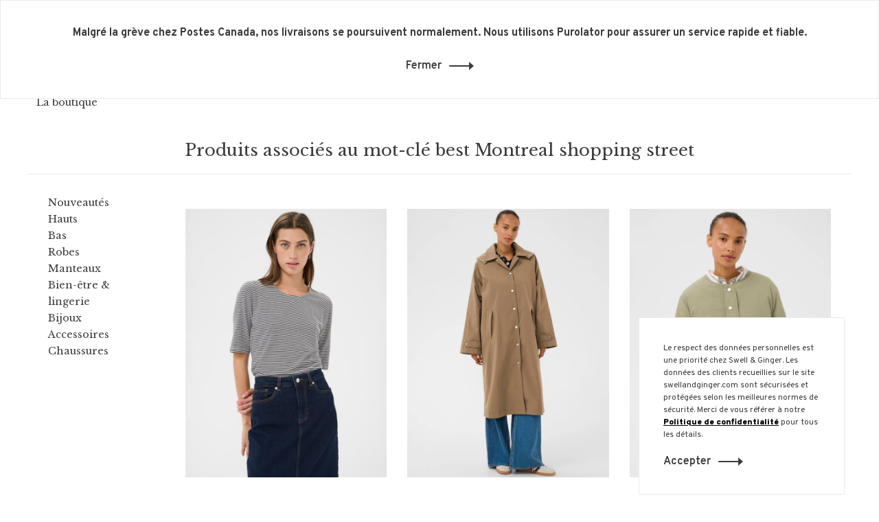

--- FILE ---
content_type: text/html;charset=utf-8
request_url: https://www.swellandginger.com/fc/tags/best-montreal-shopping-street/
body_size: 14374
content:
<!DOCTYPE html>
<html lang="fc">
  <head>
    
        
    <meta charset="utf-8"/>
<!-- [START] 'blocks/head.rain' -->
<!--

  (c) 2008-2026 Lightspeed Netherlands B.V.
  http://www.lightspeedhq.com
  Generated: 20-01-2026 @ 15:28:18

-->
<link rel="canonical" href="https://www.swellandginger.com/fc/tags/best-montreal-shopping-street/"/>
<link rel="next" href="https://www.swellandginger.com/fc/tags/best-montreal-shopping-street/page2.html"/>
<link rel="alternate" href="https://www.swellandginger.com/fc/index.rss" type="application/rss+xml" title="Nouveaux produits"/>
<meta name="robots" content="noodp,noydir"/>
<meta name="google-site-verification" content="pxsPrl3N_QLxHItk0zTmaNjMxkA65CGNzAPX5aacrDg"/>
<meta property="og:url" content="https://www.swellandginger.com/fc/tags/best-montreal-shopping-street/?source=facebook"/>
<meta property="og:site_name" content="Swell &amp; Ginger"/>
<meta property="og:title" content="best Montreal shopping street"/>
<meta property="og:description" content="Swell &amp; Ginger boutique de prêt-à-porter pour femme, accessoires, mode, située dans le Vieux-Port de Montréal."/>
<script>
document.sezzleConfig = {
        "configGroups": [
                {
                                  "targetXPath": ".price-update"
                          },
                          {
                                  "targetXPath": ".product__price"
                          },
                {
                        "targetXPath": ".col-xs-6/.price",
                        "renderToPath": "../.."
                },
                {
                         "targetXPath": ".gui-big/.gui-price/STRONG-0",
                         "renderToPath": "../../DIV-2",
                         "urlMatch": "cart"
                }
                        ]
     }
     var script = document.createElement('script');
     script.type = 'text/javascript';
     script.src = 'https://widget.sezzle.com/v1/javascript/price-widget?uuid=9a3efbb1-ab24-4295-8273-29178d2e26ae';
     document.head.appendChild(script);
</script>
<!--[if lt IE 9]>
<script src="https://cdn.shoplightspeed.com/assets/html5shiv.js?2025-02-20"></script>
<![endif]-->
<!-- [END] 'blocks/head.rain' -->
        	<meta property="og:image" content="https://cdn.shoplightspeed.com/shops/609523/themes/13493/v/187205/assets/logo.png?20210205183719">
        
        
        
        
    <title>best Montreal shopping street - Swell &amp; Ginger</title>
    <meta name="description" content="Swell &amp; Ginger boutique de prêt-à-porter pour femme, accessoires, mode, située dans le Vieux-Port de Montréal." />
    <meta name="keywords" content="best, Montreal, shopping, street" />
    <meta http-equiv="X-UA-Compatible" content="ie=edge">
    <meta name="viewport" content="width=device-width, initial-scale=1.0">
    <meta name="apple-mobile-web-app-capable" content="yes">
    <meta name="apple-mobile-web-app-status-bar-style" content="black">
    <meta name="viewport" content="width=device-width, initial-scale=1, maximum-scale=1, user-scalable=0"/>
    

    <link rel="shortcut icon" href="https://cdn.shoplightspeed.com/shops/609523/themes/13493/v/290084/assets/favicon.ico?20210709185601" type="image/x-icon" />
    <link href='//fonts.googleapis.com/css?family=Overpass:400,400i,300,500,600,700,700i,800,900' rel='stylesheet' type='text/css'>
        	<link href='//fonts.googleapis.com/css?family=Libre%20Baskerville:400,400i,300,500,600,700,700i,800,900' rel='stylesheet' type='text/css'>
        <!--<link rel="stylesheet" href="https://cdn.shoplightspeed.com/shops/609523/themes/13493/assets/jquery-ui-min.css?20251128221706" type="text/css" />
    <link rel="stylesheet" href="https://cdn.shoplightspeed.com/shops/609523/themes/13493/assets/featherlight-min.css?20251128221706" type="text/css" />
    <link rel="stylesheet" href="https://cdn.shoplightspeed.com/shops/609523/themes/13493/assets/slick-lightbox.css?20251128221706" type="text/css" />
    <link rel="stylesheet" href="https://cdn.shoplightspeed.com/shops/609523/themes/13493/assets/jquery-background-video.css?20251128221706" type="text/css" />
    <link rel="stylesheet" href="https://cdn.shoplightspeed.com/shops/609523/themes/13493/assets/selectric.css?20251128221706" type="text/css" />
    <link rel="stylesheet" href="https://cdn.shoplightspeed.com/shops/609523/themes/13493/assets/reset.css?20251128221706">-->
    <link rel="stylesheet" href="https://cdn.shoplightspeed.com/assets/gui-2-0.css?2025-02-20" />
    <link rel="stylesheet" href="https://cdn.shoplightspeed.com/assets/gui-responsive-2-0.css?2025-02-20" /> 
    <link rel="stylesheet" href="https://cdn.shoplightspeed.com/shops/609523/themes/13493/assets/style.css?20251128221706">
    <link rel="stylesheet" href="https://cdn.shoplightspeed.com/shops/609523/themes/13493/assets/settings.css?20251128221706" />
    <link rel="stylesheet" href="https://cdn.shoplightspeed.com/shops/609523/themes/13493/assets/custom.css?20251128221706" />
    
    <script src="//ajax.googleapis.com/ajax/libs/jquery/3.0.0/jquery.min.js"></script>
    <script>
      	if( !window.jQuery ) document.write('<script src="https://cdn.shoplightspeed.com/shops/609523/themes/13493/assets/jquery-3.0.0.min.js?20251128221706"><\/script>');
    </script>
    <script src="//cdn.jsdelivr.net/npm/js-cookie@2/src/js.cookie.min.js"></script>
    
    <script src="https://cdn.shoplightspeed.com/assets/gui.js?2025-02-20"></script>
    <script src="https://cdn.shoplightspeed.com/assets/gui-responsive-2-0.js?2025-02-20"></script>
    <script src="https://cdn.shoplightspeed.com/shops/609523/themes/13493/assets/scripts-min.js?20251128221706"></script>
    
        
         
  </head>
  <body class="page-best-montreal-shopping-street">
    
        
    <div class="page-content">
      
                                      	      	              	      	      	            
      <script>
      var product_image_size = '660x880x1',
          product_image_thumb = '132x176x1',
          product_in_stock_label = 'En stock',
          product_backorder_label = 'Livraison différée',
      		product_out_of_stock_label = 'En rupture de stock',
          product_multiple_variant_label = 'Voir toutes les options',
          show_variant_picker = 1,
          display_variant_picker_on = 'all',
          show_newsletter_promo_popup = 1,
          newsletter_promo_delay = '8000',
          newsletter_promo_hide_until = '30',
      		currency_format = 'C$',
          number_format = '0,0.00',
      		shop_url = 'https://www.swellandginger.com/fc/',
          shop_id = '609523',
        	readmore = 'Lire plus',
          search_url = "https://www.swellandginger.com/fc/search/",
          search_empty = 'Aucun produit n’a été trouvé',
                    view_all_results = 'Afficher tous les résultats';
    	</script>
			
      
	<div class="top-bar">Expédition gratuite avec tout achat de 250$ et + au Canada</div>

<div class="mobile-nav-overlay"></div>

<header class="site-header site-header-lg menu-bottom-layout menu-bottom-layout-center has-mobile-logo">
  
    <nav class="secondary-nav nav-style secondary-nav-left">
    <div class="search-header secondary-style">
      <form action="https://www.swellandginger.com/fc/search/" method="get" id="searchForm">
        <input type="text" name="q" autocomplete="off" value="" placeholder="Rechercher un produit">
        <a href="#" class="search-close">Fermer</a>
        <div class="search-results"></div>
      </form>
    </div>
    
    <ul>
    
      <li class="search-trigger-item">
        <a href="#" title="Rechercher" class="search-trigger"><span class="nc-icon-mini ui-1_zoom"></span></a>
      </li>
    </ul>

    
    
  </nav>
    
  <a href="https://www.swellandginger.com/fc/" class="logo logo-lg logo-center">
          <img src="https://cdn.shoplightspeed.com/shops/609523/themes/13493/v/187205/assets/logo.png?20210205183719" alt="Swell &amp; Ginger" class="logo-image">
      <img src="https://cdn.shoplightspeed.com/shops/609523/themes/13493/v/290084/assets/logo-white.png?20210709185601" alt="Swell &amp; Ginger" class="logo-image logo-image-white">
              <img src="https://cdn.shoplightspeed.com/shops/609523/themes/13493/v/290084/assets/logo-mobile.png?20210709185601" alt="Swell &amp; Ginger" class="logo-image-mobile">
      </a>

  <nav class="main-nav nav-style">
    <ul>
      
                  	
      	                <li class="menu-item-category-2698914">
          <a href="https://www.swellandginger.com/fc/nouveautes/">Nouveautés</a>
                            </li>
                <li class="menu-item-category-371707 has-child">
          <a href="https://www.swellandginger.com/fc/hauts/">Hauts</a>
          <button class="mobile-menu-subopen"><span class="nc-icon-mini arrows-3_small-down"></span></button>                    <ul class="">
                          <li class="subsubitem">
                <a class="underline-hover" href="https://www.swellandginger.com/fc/hauts/chandails/" title="Chandails">Chandails</a>
                                              </li>
                          <li class="subsubitem">
                <a class="underline-hover" href="https://www.swellandginger.com/fc/hauts/t-shirts/" title="T-shirts">T-shirts</a>
                                              </li>
                          <li class="subsubitem">
                <a class="underline-hover" href="https://www.swellandginger.com/fc/hauts/vestes/" title="Vestes">Vestes</a>
                                              </li>
                          <li class="subsubitem">
                <a class="underline-hover" href="https://www.swellandginger.com/fc/hauts/blouses/" title="Blouses">Blouses</a>
                                              </li>
                          <li class="subsubitem">
                <a class="underline-hover" href="https://www.swellandginger.com/fc/hauts/camisoles/" title="Camisoles">Camisoles</a>
                                              </li>
                      </ul>
                  </li>
                <li class="menu-item-category-371704 has-child">
          <a href="https://www.swellandginger.com/fc/bas/">Bas</a>
          <button class="mobile-menu-subopen"><span class="nc-icon-mini arrows-3_small-down"></span></button>                    <ul class="">
                          <li class="subsubitem">
                <a class="underline-hover" href="https://www.swellandginger.com/fc/bas/pantalons/" title="Pantalons">Pantalons</a>
                                              </li>
                          <li class="subsubitem">
                <a class="underline-hover" href="https://www.swellandginger.com/fc/bas/jupes/" title="Jupes">Jupes</a>
                                              </li>
                          <li class="subsubitem">
                <a class="underline-hover" href="https://www.swellandginger.com/fc/bas/denim/" title="Denim">Denim</a>
                                              </li>
                          <li class="subsubitem">
                <a class="underline-hover" href="https://www.swellandginger.com/fc/bas/shorts/" title="Shorts">Shorts</a>
                                              </li>
                      </ul>
                  </li>
                <li class="menu-item-category-371710 has-child">
          <a href="https://www.swellandginger.com/fc/robes/">Robes</a>
          <button class="mobile-menu-subopen"><span class="nc-icon-mini arrows-3_small-down"></span></button>                    <ul class="">
                          <li class="subsubitem">
                <a class="underline-hover" href="https://www.swellandginger.com/fc/robes/robes/" title="Robes">Robes</a>
                                              </li>
                          <li class="subsubitem">
                <a class="underline-hover" href="https://www.swellandginger.com/fc/robes/rompers/" title="Rompers">Rompers</a>
                                              </li>
                      </ul>
                  </li>
                <li class="menu-item-category-371720">
          <a href="https://www.swellandginger.com/fc/manteaux/">Manteaux</a>
                            </li>
                <li class="menu-item-category-915935 has-child">
          <a href="https://www.swellandginger.com/fc/bien-etre-lingerie/">Bien-être &amp; lingerie</a>
          <button class="mobile-menu-subopen"><span class="nc-icon-mini arrows-3_small-down"></span></button>                    <ul class="">
                          <li class="subsubitem">
                <a class="underline-hover" href="https://www.swellandginger.com/fc/bien-etre-lingerie/lingerie/" title="Lingerie">Lingerie</a>
                                              </li>
                          <li class="subsubitem">
                <a class="underline-hover" href="https://www.swellandginger.com/fc/bien-etre-lingerie/bougies/" title="Bougies">Bougies</a>
                                              </li>
                          <li class="subsubitem">
                <a class="underline-hover" href="https://www.swellandginger.com/fc/bien-etre-lingerie/savon/" title="Savon">Savon</a>
                                              </li>
                      </ul>
                  </li>
                <li class="menu-item-category-371738 has-child">
          <a href="https://www.swellandginger.com/fc/bijoux/">Bijoux</a>
          <button class="mobile-menu-subopen"><span class="nc-icon-mini arrows-3_small-down"></span></button>                    <ul class="">
                          <li class="subsubitem">
                <a class="underline-hover" href="https://www.swellandginger.com/fc/bijoux/bracelets/" title="Bracelets">Bracelets</a>
                                              </li>
                          <li class="subsubitem">
                <a class="underline-hover" href="https://www.swellandginger.com/fc/bijoux/colliers/" title="Colliers">Colliers</a>
                                              </li>
                          <li class="subsubitem">
                <a class="underline-hover" href="https://www.swellandginger.com/fc/bijoux/bagues/" title="Bagues">Bagues</a>
                                              </li>
                          <li class="subsubitem">
                <a class="underline-hover" href="https://www.swellandginger.com/fc/bijoux/boucles-doreilles/" title="Boucles d&#039;oreilles">Boucles d&#039;oreilles</a>
                                              </li>
                      </ul>
                  </li>
                <li class="menu-item-category-371702 has-child">
          <a href="https://www.swellandginger.com/fc/accessoires/">Accessoires</a>
          <button class="mobile-menu-subopen"><span class="nc-icon-mini arrows-3_small-down"></span></button>                    <ul class="">
                          <li class="subsubitem">
                <a class="underline-hover" href="https://www.swellandginger.com/fc/accessoires/foulards/" title="Foulards">Foulards</a>
                                              </li>
                          <li class="subsubitem">
                <a class="underline-hover" href="https://www.swellandginger.com/fc/accessoires/chapeaux/" title="Chapeaux">Chapeaux</a>
                                              </li>
                          <li class="subsubitem">
                <a class="underline-hover" href="https://www.swellandginger.com/fc/accessoires/sacs/" title="Sacs">Sacs</a>
                                              </li>
                          <li class="subsubitem">
                <a class="underline-hover" href="https://www.swellandginger.com/fc/accessoires/chaussettes/" title="Chaussettes">Chaussettes</a>
                                              </li>
                          <li class="subsubitem">
                <a class="underline-hover" href="https://www.swellandginger.com/fc/accessoires/montres/" title="Montres">Montres</a>
                                              </li>
                          <li class="subsubitem">
                <a class="underline-hover" href="https://www.swellandginger.com/fc/accessoires/ceintures/" title="Ceintures">Ceintures</a>
                                              </li>
                          <li class="subsubitem">
                <a class="underline-hover" href="https://www.swellandginger.com/fc/accessoires/gants/" title="Gants">Gants</a>
                                              </li>
                      </ul>
                  </li>
                <li class="menu-item-category-371700">
          <a href="https://www.swellandginger.com/fc/chaussures/">Chaussures</a>
                            </li>
                      
                        
      	        <li class="">
          <a href="https://www.swellandginger.com/fc/buy-gift-card/" title="Carte-cadeau">
            Carte-cadeau
          </a>
        </li>
                <li class="">
          <a href="https://www.swellandginger.com/fc/collection/offers/" title="Promotions">
            Promotions
          </a>
        </li>
                <li class="">
          <a href="https://www.swellandginger.com/fc/service/boutique/" title="La boutique">
            La boutique
          </a>
        </li>
              
                                                	
      	      
                  
      
      <li class="menu-item-mobile-only m-t-30">
                <a href="#" title="Account" data-featherlight="#loginModal">Se connecter / S&#039;inscrire</a>
              </li>
      
            
                                                
<li class="menu-item-mobile-only menu-item-mobile-inline has-child all-caps">
  <a href="#">FR</a>
  <ul>
        <li><a href="https://www.swellandginger.com/en/go/category/">EN</a></li>
        <li><a href="https://www.swellandginger.com/fc/go/category/">FR</a></li>
      </ul>
</li>
      
    </ul>
  </nav>

  <nav class="secondary-nav nav-style">
    <div class="search-header secondary-style search-trigger-center-fix">
      <form action="https://www.swellandginger.com/fc/search/" method="get" id="searchForm">
        <input type="text" name="q" autocomplete="off" value="" placeholder="Rechercher un produit">
        <a href="#" class="search-close">Fermer</a>
        <div class="search-results"></div>
      </form>
    </div>
    
    <ul>
      <li class="menu-item-desktop-only menu-item-account">
                <a href="#" title="Account" data-featherlight="#loginModal">Se connecter / S&#039;inscrire</a>
              </li>
      
            
                                                
<li class="menu-item-desktop-only has-child all-caps">
  <a href="#">FR</a>
  <ul>
        <li><a href="https://www.swellandginger.com/en/go/category/">EN</a></li>
        <li><a href="https://www.swellandginger.com/fc/go/category/">FR</a></li>
      </ul>
</li>
      
            
            
      <li>
        <a href="#" title="Panier" class="cart-trigger"><span class="nc-icon-mini shopping_bag-20"></span>0</a>
      </li>

      <li class="search-trigger-item search-trigger-center-fix">
        <a href="#" title="Rechercher" class="search-trigger"><span class="nc-icon-mini ui-1_zoom"></span></a>
      </li>
    </ul>

    
    <a class="burger">
      <span></span>
    </a>
    
  </nav>
</header>      <div itemscope itemtype="http://schema.org/BreadcrumbList">
	<div itemprop="itemListElement" itemscope itemtype="http://schema.org/ListItem">
    <a itemprop="item" href="https://www.swellandginger.com/fc/"><span itemprop="name" content="Home"></span></a>
    <meta itemprop="position" content="1" />
  </div>
    	<div itemprop="itemListElement" itemscope itemtype="http://schema.org/ListItem">
      <a itemprop="item" href="https://www.swellandginger.com/fc/tags/"><span itemprop="name" content="Mots-clés"></span></a>
      <meta itemprop="position" content="2" />
    </div>
    	<div itemprop="itemListElement" itemscope itemtype="http://schema.org/ListItem">
      <a itemprop="item" href="https://www.swellandginger.com/fc/tags/best-montreal-shopping-street/"><span itemprop="name" content="best Montreal shopping street"></span></a>
      <meta itemprop="position" content="3" />
    </div>
  </div>

      <div class="cart-sidebar-container">
  <div class="cart-sidebar">
    <button class="cart-sidebar-close" aria-label="Close">✕</button>
    <div class="cart-sidebar-title">
      <h5>Panier</h5>
      <p><span class="item-qty"></span> articles</p>
    </div>
    
    <div class="cart-sidebar-body">
        
      <div class="no-cart-products">Aucun produit n’a été trouvé...</div>
      
    </div>
    
      </div>
</div>      <!-- Login Modal -->
<div class="modal-lighbox login-modal" id="loginModal">
  <div class="row">
    <div class="col-sm-6 m-b-30 login-row p-r-30 sm-p-r-15">
      <h4>Se connecter</h4>
      <p>Si vous avez un compte, connectez-vous</p>
      <form action="https://www.swellandginger.com/fc/account/loginPost/?return=https%3A%2F%2Fwww.swellandginger.com%2Ffc%2Ftags%2Fbest-montreal-shopping-street%2F" method="post" class="secondary-style">
        <input type="hidden" name="key" value="238523f54d1e1a8a07efba6220365ceb" />
        <div class="form-row">
          <input type="text" name="email" autocomplete="on" placeholder="Adresse courriel" class="required" />
        </div>
        <div class="form-row">
          <input type="password" name="password" autocomplete="on" placeholder="Mot de passe" class="required" />
        </div>
        <div class="">
          <a class="button button-arrow button-solid button-block popup-validation m-b-15" href="javascript:;" title="Se connecter">Se connecter</a>
                  </div>
      </form>
    </div>
    <div class="col-sm-6 m-b-30 p-l-30 sm-p-l-15">
      <h4>S&#039;inscrire</h4>
      <p class="register-subtitle">L&#039;inscription à notre boutique permettra d&#039;accélérer votre passage à la caisse lors de vos prochains achats, d&#039;enregistrer plusieurs adresses, de consulter ou de suivre vos commandes, et plus encore.</p>
      <a class="button button-arrow" href="https://www.swellandginger.com/fc/account/register/" title="S&#039;inscrire">S&#039;inscrire</a>
    </div>
  </div>
  <div class="text-center forgot-password">
    <a class="forgot-pw" href="https://www.swellandginger.com/fc/account/password/">Mot de passe oublié?</a>
  </div>
</div>      
      <main class="main-content">
                  		

<div class="container container-sm">
  <!-- Collection Intro -->
    	<div class="text-center m-t-20 sm-m-t-20">
      
            
            <h1 class="page-title">Produits associés au mot-clé best Montreal shopping street</h1>
                </div>
  </div>
  
<div class="collection-products" id="collection-page">
  <div class="collection-sidebar">
    
    <div class="collection-sidebar-wrapper">
      <button class="filter-close-mobile" aria-label="Close">✕</button>
      <form action="https://www.swellandginger.com/fc/tags/best-montreal-shopping-street/" method="get" id="sidebar_filters">
        <input type="hidden" name="mode" value="grid" id="filter_form_mode_side" />
        <input type="hidden" name="limit" value="24" id="filter_form_limit_side" />
        <input type="hidden" name="sort" value="newest" id="filter_form_sort_side" />
        <input type="hidden" name="max" value="800" id="filter_form_max_2_side" />
        <input type="hidden" name="min" value="0" id="filter_form_min_2_side" />

        <div class="sidebar-filters">
          
          <div class="filter-wrap active" id="categoriesFilters">
            <div class="filter-title">Catégories</div>
            <div class="filter-item">
              <ul class="categories-list">
                                  <li class=""><a href="https://www.swellandginger.com/fc/nouveautes/">Nouveautés</a>
                                                          </li>
                                  <li class=""><a href="https://www.swellandginger.com/fc/hauts/">Hauts</a>
                                        <span class="toggle-sub-cats">
                      <span class="nc-icon-mini arrows-3_small-down"></span>
                    </span>
                                                              <ul class="">
                                                  <li class="">
                            <a href="https://www.swellandginger.com/fc/hauts/chandails/">Chandails</a>
                                                                                  </li>
                                                  <li class="">
                            <a href="https://www.swellandginger.com/fc/hauts/t-shirts/">T-shirts</a>
                                                                                  </li>
                                                  <li class="">
                            <a href="https://www.swellandginger.com/fc/hauts/vestes/">Vestes</a>
                                                                                  </li>
                                                  <li class="">
                            <a href="https://www.swellandginger.com/fc/hauts/blouses/">Blouses</a>
                                                                                  </li>
                                                  <li class="">
                            <a href="https://www.swellandginger.com/fc/hauts/camisoles/">Camisoles</a>
                                                                                  </li>
                                              </ul>
                                      </li>
                                  <li class=""><a href="https://www.swellandginger.com/fc/bas/">Bas</a>
                                        <span class="toggle-sub-cats">
                      <span class="nc-icon-mini arrows-3_small-down"></span>
                    </span>
                                                              <ul class="">
                                                  <li class="">
                            <a href="https://www.swellandginger.com/fc/bas/pantalons/">Pantalons</a>
                                                                                  </li>
                                                  <li class="">
                            <a href="https://www.swellandginger.com/fc/bas/jupes/">Jupes</a>
                                                                                  </li>
                                                  <li class="">
                            <a href="https://www.swellandginger.com/fc/bas/denim/">Denim</a>
                                                                                  </li>
                                                  <li class="">
                            <a href="https://www.swellandginger.com/fc/bas/shorts/">Shorts</a>
                                                                                  </li>
                                              </ul>
                                      </li>
                                  <li class=""><a href="https://www.swellandginger.com/fc/robes/">Robes</a>
                                        <span class="toggle-sub-cats">
                      <span class="nc-icon-mini arrows-3_small-down"></span>
                    </span>
                                                              <ul class="">
                                                  <li class="">
                            <a href="https://www.swellandginger.com/fc/robes/robes/">Robes</a>
                                                                                  </li>
                                                  <li class="">
                            <a href="https://www.swellandginger.com/fc/robes/rompers/">Rompers</a>
                                                                                  </li>
                                              </ul>
                                      </li>
                                  <li class=""><a href="https://www.swellandginger.com/fc/manteaux/">Manteaux</a>
                                                          </li>
                                  <li class=""><a href="https://www.swellandginger.com/fc/bien-etre-lingerie/">Bien-être &amp; lingerie</a>
                                        <span class="toggle-sub-cats">
                      <span class="nc-icon-mini arrows-3_small-down"></span>
                    </span>
                                                              <ul class="">
                                                  <li class="">
                            <a href="https://www.swellandginger.com/fc/bien-etre-lingerie/lingerie/">Lingerie</a>
                                                                                  </li>
                                                  <li class="">
                            <a href="https://www.swellandginger.com/fc/bien-etre-lingerie/bougies/">Bougies</a>
                                                                                  </li>
                                                  <li class="">
                            <a href="https://www.swellandginger.com/fc/bien-etre-lingerie/savon/">Savon</a>
                                                                                  </li>
                                              </ul>
                                      </li>
                                  <li class=""><a href="https://www.swellandginger.com/fc/bijoux/">Bijoux</a>
                                        <span class="toggle-sub-cats">
                      <span class="nc-icon-mini arrows-3_small-down"></span>
                    </span>
                                                              <ul class="">
                                                  <li class="">
                            <a href="https://www.swellandginger.com/fc/bijoux/bracelets/">Bracelets</a>
                                                                                  </li>
                                                  <li class="">
                            <a href="https://www.swellandginger.com/fc/bijoux/colliers/">Colliers</a>
                                                                                  </li>
                                                  <li class="">
                            <a href="https://www.swellandginger.com/fc/bijoux/bagues/">Bagues</a>
                                                                                  </li>
                                                  <li class="">
                            <a href="https://www.swellandginger.com/fc/bijoux/boucles-doreilles/">Boucles d&#039;oreilles</a>
                                                                                  </li>
                                              </ul>
                                      </li>
                                  <li class=""><a href="https://www.swellandginger.com/fc/accessoires/">Accessoires</a>
                                        <span class="toggle-sub-cats">
                      <span class="nc-icon-mini arrows-3_small-down"></span>
                    </span>
                                                              <ul class="">
                                                  <li class="">
                            <a href="https://www.swellandginger.com/fc/accessoires/foulards/">Foulards</a>
                                                                                  </li>
                                                  <li class="">
                            <a href="https://www.swellandginger.com/fc/accessoires/chapeaux/">Chapeaux</a>
                                                                                  </li>
                                                  <li class="">
                            <a href="https://www.swellandginger.com/fc/accessoires/sacs/">Sacs</a>
                                                                                  </li>
                                                  <li class="">
                            <a href="https://www.swellandginger.com/fc/accessoires/chaussettes/">Chaussettes</a>
                                                                                  </li>
                                                  <li class="">
                            <a href="https://www.swellandginger.com/fc/accessoires/montres/">Montres</a>
                                                                                  </li>
                                                  <li class="">
                            <a href="https://www.swellandginger.com/fc/accessoires/ceintures/">Ceintures</a>
                                                                                  </li>
                                                  <li class="">
                            <a href="https://www.swellandginger.com/fc/accessoires/gants/">Gants</a>
                                                                                  </li>
                                              </ul>
                                      </li>
                                  <li class=""><a href="https://www.swellandginger.com/fc/chaussures/">Chaussures</a>
                                                          </li>
                              </ul>
            </div>
          </div>

          
          
                    
          
        </div>
      </form>
      
            
		</div>
  </div>
  <div class="collection-content">
    
    <div class="filter-open-wrapper">
      <a href="#" class="filter-open">
        <i class="nc-icon-mini ui-3_funnel-39 open-icon"></i>
        <i class="nc-icon-mini ui-1_simple-remove close-icon"></i>
      </a>
      <a href="#" class="filter-open-mobile">
        <i class="nc-icon-mini ui-3_funnel-39 open-icon"></i>
        <i class="nc-icon-mini ui-1_simple-remove close-icon"></i>
      </a>
      
          </div>
    
    <div class="grid-list">
      <a href="#" class="grid-switcher-item active" data-value="grid">
      	<i class="nc-icon-mini ui-2_grid-45"></i>
      </a>
      <a href="#" class="grid-switcher-item" data-value="list">
      	<i class="nc-icon-mini nc-icon-mini ui-2_paragraph"></i>
      </a>
    </div>

    <!-- Product list -->
    <div class="products-list row">  

      	      	
      	      		      	      
      	
                <div class="col-xs-6 col-md-4">
          


<div class="product-element" itemscope="" itemtype="http://schema.org/Product">

  <a href="https://www.swellandginger.com/fc/nemi-t-shirt.html" title="PART TWO Nemi t-shirt" class="product-image-wrapper hover-image">
        <img src="https://cdn.shoplightspeed.com/shops/609523/themes/13493/assets/placeholder-loading-660x880.png?20251128221706" data-src="https://cdn.shoplightspeed.com/shops/609523/files/73970348/330x440x1/part-two-nemi-t-shirt.jpg"  data-srcset="https://cdn.shoplightspeed.com/shops/609523/files/73970348/660x880x1/part-two-nemi-t-shirt.jpg 660w" width="768" height="1024" alt="PART TWO Nemi t-shirt" title="PART TWO Nemi t-shirt" class="lazy-product"/>
      </a>
  
  <div class="product-labels"></div>  
    
  <div class="product-actions">
    <div class="row product-actions-items">
      
        <div class="col-xs-6 text-left p-r-0 p-l-0">
          <form action="https://www.swellandginger.com/fc/cart/add/116451185/" method="post" class="quickAddCart">
          	<a href="javascript:;" onclick="$(this).closest('form').submit();" class="addtocart_69152984">Ajouter au panier<span class="nc-icon-mini shopping_bag-20"></span></a>
          </form>
        </div>
      
      
        
              
    </div>
  </div>
  <a href="https://www.swellandginger.com/fc/nemi-t-shirt.html" title="PART TWO Nemi t-shirt" class="product-description-footer">
    
        <div class="product-brand">PART TWO</div>
        
    <div class="product-title">
      Nemi t-shirt
    </div>
    
        
        
    <meta itemprop="name" content="PART TWO Nemi t-shirt">
    <meta itemprop="brand" content="PART TWO" />    <meta itemprop="description" content="T-shirt ajusté à fines rayures de la marque Part Two." />    <meta itemprop="image" content="https://cdn.shoplightspeed.com/shops/609523/files/73970348/660x880x1/part-two-nemi-t-shirt.jpg" />  
                <div itemprop="offers" itemscope itemtype="https://schema.org/Offer">
      <meta itemprop="priceCurrency" content="CAD">
      <meta itemprop="price" content="59.00" />
      <meta itemprop="itemCondition" itemtype="https://schema.org/OfferItemCondition" content="https://schema.org/NewCondition"/>
     	      <meta itemprop="availability" content="https://schema.org/InStock"/>
            <meta itemprop="url" content="https://www.swellandginger.com/fc/nemi-t-shirt.html" />          </div>
    
    <div class="product-price">
      <span class="product-price-change">
          
        <span class="new-price">59,00$CA</span>
      </span>
      
             
    </div>
  </a>
</div>

        </div>
                <div class="col-xs-6 col-md-4">
          


<div class="product-element" itemscope="" itemtype="http://schema.org/Product">

  <a href="https://www.swellandginger.com/fc/yoko-jacket.html" title="PART TWO Yoko jacket" class="product-image-wrapper hover-image">
        <img src="https://cdn.shoplightspeed.com/shops/609523/themes/13493/assets/placeholder-loading-660x880.png?20251128221706" data-src="https://cdn.shoplightspeed.com/shops/609523/files/73970189/330x440x1/part-two-yoko-jacket.jpg"  data-srcset="https://cdn.shoplightspeed.com/shops/609523/files/73970189/660x880x1/part-two-yoko-jacket.jpg 660w" width="768" height="1024" alt="PART TWO Yoko jacket" title="PART TWO Yoko jacket" class="lazy-product"/>
      </a>
  
  <div class="product-labels"></div>  
    
  <div class="product-actions">
    <div class="row product-actions-items">
      
        <div class="col-xs-6 text-left p-r-0 p-l-0">
          <form action="https://www.swellandginger.com/fc/cart/add/116450800/" method="post" class="quickAddCart">
          	<a href="javascript:;" onclick="$(this).closest('form').submit();" class="addtocart_69152811">Ajouter au panier<span class="nc-icon-mini shopping_bag-20"></span></a>
          </form>
        </div>
      
      
        
              
    </div>
  </div>
  <a href="https://www.swellandginger.com/fc/yoko-jacket.html" title="PART TWO Yoko jacket" class="product-description-footer">
    
        <div class="product-brand">PART TWO</div>
        
    <div class="product-title">
      Yoko jacket
    </div>
    
        
        
    <meta itemprop="name" content="PART TWO Yoko jacket">
    <meta itemprop="brand" content="PART TWO" />    <meta itemprop="description" content="Jacket parka beige foncé de la marque Part Two." />    <meta itemprop="image" content="https://cdn.shoplightspeed.com/shops/609523/files/73970189/660x880x1/part-two-yoko-jacket.jpg" />  
                <div itemprop="offers" itemscope itemtype="https://schema.org/Offer">
      <meta itemprop="priceCurrency" content="CAD">
      <meta itemprop="price" content="399.00" />
      <meta itemprop="itemCondition" itemtype="https://schema.org/OfferItemCondition" content="https://schema.org/NewCondition"/>
     	      <meta itemprop="availability" content="https://schema.org/InStock"/>
            <meta itemprop="url" content="https://www.swellandginger.com/fc/yoko-jacket.html" />          </div>
    
    <div class="product-price">
      <span class="product-price-change">
          
        <span class="new-price">399,00$CA</span>
      </span>
      
             
    </div>
  </a>
</div>

        </div>
                <div class="col-xs-6 col-md-4">
          


<div class="product-element" itemscope="" itemtype="http://schema.org/Product">

  <a href="https://www.swellandginger.com/fc/yamina-jacket.html" title="PART TWO Yamina jacket" class="product-image-wrapper hover-image">
        <img src="https://cdn.shoplightspeed.com/shops/609523/themes/13493/assets/placeholder-loading-660x880.png?20251128221706" data-src="https://cdn.shoplightspeed.com/shops/609523/files/73967785/330x440x1/part-two-yamina-jacket.jpg"  data-srcset="https://cdn.shoplightspeed.com/shops/609523/files/73967785/660x880x1/part-two-yamina-jacket.jpg 660w" width="768" height="1024" alt="PART TWO Yamina jacket" title="PART TWO Yamina jacket" class="lazy-product"/>
      </a>
  
  <div class="product-labels"></div>  
    
  <div class="product-actions">
    <div class="row product-actions-items">
      
        <div class="col-xs-6 text-left p-r-0 p-l-0">
          <form action="https://www.swellandginger.com/fc/cart/add/116450600/" method="post" class="quickAddCart">
          	<a href="javascript:;" onclick="$(this).closest('form').submit();" class="addtocart_69152715">Ajouter au panier<span class="nc-icon-mini shopping_bag-20"></span></a>
          </form>
        </div>
      
      
        
              
    </div>
  </div>
  <a href="https://www.swellandginger.com/fc/yamina-jacket.html" title="PART TWO Yamina jacket" class="product-description-footer">
    
        <div class="product-brand">PART TWO</div>
        
    <div class="product-title">
      Yamina jacket
    </div>
    
        
        
    <meta itemprop="name" content="PART TWO Yamina jacket">
    <meta itemprop="brand" content="PART TWO" />    <meta itemprop="description" content="Jacket doublé d&#039;un vert mousse de la marque Part Two." />    <meta itemprop="image" content="https://cdn.shoplightspeed.com/shops/609523/files/73967785/660x880x1/part-two-yamina-jacket.jpg" />  
                <div itemprop="offers" itemscope itemtype="https://schema.org/Offer">
      <meta itemprop="priceCurrency" content="CAD">
      <meta itemprop="price" content="239.00" />
      <meta itemprop="itemCondition" itemtype="https://schema.org/OfferItemCondition" content="https://schema.org/NewCondition"/>
     	      <meta itemprop="availability" content="https://schema.org/InStock"/>
            <meta itemprop="url" content="https://www.swellandginger.com/fc/yamina-jacket.html" />          </div>
    
    <div class="product-price">
      <span class="product-price-change">
          
        <span class="new-price">239,00$CA</span>
      </span>
      
             
    </div>
  </a>
</div>

        </div>
                <div class="col-xs-6 col-md-4">
          


<div class="product-element" itemscope="" itemtype="http://schema.org/Product">

  <a href="https://www.swellandginger.com/fc/yanna-waistcoat.html" title="PART TWO Yanna veste doublée" class="product-image-wrapper hover-image">
        <img src="https://cdn.shoplightspeed.com/shops/609523/themes/13493/assets/placeholder-loading-660x880.png?20251128221706" data-src="https://cdn.shoplightspeed.com/shops/609523/files/73967601/330x440x1/part-two-yanna-veste-doublee.jpg"  data-srcset="https://cdn.shoplightspeed.com/shops/609523/files/73967601/660x880x1/part-two-yanna-veste-doublee.jpg 660w" width="768" height="1024" alt="PART TWO Yanna veste doublée" title="PART TWO Yanna veste doublée" class="lazy-product"/>
      </a>
  
  <div class="product-labels"></div>  
    
  <div class="product-actions">
    <div class="row product-actions-items">
      
        <div class="col-xs-6 text-left p-r-0 p-l-0">
          <form action="https://www.swellandginger.com/fc/cart/add/116450182/" method="post" class="quickAddCart">
          	<a href="javascript:;" onclick="$(this).closest('form').submit();" class="addtocart_69152535">Ajouter au panier<span class="nc-icon-mini shopping_bag-20"></span></a>
          </form>
        </div>
      
      
        
              
    </div>
  </div>
  <a href="https://www.swellandginger.com/fc/yanna-waistcoat.html" title="PART TWO Yanna veste doublée" class="product-description-footer">
    
        <div class="product-brand">PART TWO</div>
        
    <div class="product-title">
      Yanna veste doublée
    </div>
    
        
        
    <meta itemprop="name" content="PART TWO Yanna veste doublée">
    <meta itemprop="brand" content="PART TWO" />    <meta itemprop="description" content="Veste doublée d&#039;un vert mousse de la marque Part Two." />    <meta itemprop="image" content="https://cdn.shoplightspeed.com/shops/609523/files/73967601/660x880x1/part-two-yanna-veste-doublee.jpg" />  
                <div itemprop="offers" itemscope itemtype="https://schema.org/Offer">
      <meta itemprop="priceCurrency" content="CAD">
      <meta itemprop="price" content="179.00" />
      <meta itemprop="itemCondition" itemtype="https://schema.org/OfferItemCondition" content="https://schema.org/NewCondition"/>
     	      <meta itemprop="availability" content="https://schema.org/InStock"/>
            <meta itemprop="url" content="https://www.swellandginger.com/fc/yanna-waistcoat.html" />          </div>
    
    <div class="product-price">
      <span class="product-price-change">
          
        <span class="new-price">179,00$CA</span>
      </span>
      
             
    </div>
  </a>
</div>

        </div>
                <div class="col-xs-6 col-md-4">
          


<div class="product-element" itemscope="" itemtype="http://schema.org/Product">

  <a href="https://www.swellandginger.com/fc/zazia-jacket.html" title="INWEAR Zazia jacket" class="product-image-wrapper hover-image">
        <img src="https://cdn.shoplightspeed.com/shops/609523/themes/13493/assets/placeholder-loading-660x880.png?20251128221706" data-src="https://cdn.shoplightspeed.com/shops/609523/files/73816278/330x440x1/inwear-zazia-jacket.jpg"  data-srcset="https://cdn.shoplightspeed.com/shops/609523/files/73816278/660x880x1/inwear-zazia-jacket.jpg 660w" width="768" height="1024" alt="INWEAR Zazia jacket" title="INWEAR Zazia jacket" class="lazy-product"/>
      </a>
  
  <div class="product-labels"><div class="product-label label-out-of-stock error">En rupture de stock</div></div>  
    
  <div class="product-actions">
    <div class="row product-actions-items">
      
        <div class="col-xs-6 text-left p-r-0 p-l-0">
          <form action="https://www.swellandginger.com/fc/cart/add/116297258/" method="post" class="quickAddCart">
          	<a href="javascript:;" onclick="$(this).closest('form').submit();" class="addtocart_69067324">Ajouter au panier<span class="nc-icon-mini shopping_bag-20"></span></a>
          </form>
        </div>
      
      
        
              
    </div>
  </div>
  <a href="https://www.swellandginger.com/fc/zazia-jacket.html" title="INWEAR Zazia jacket" class="product-description-footer">
    
        <div class="product-brand">INWEAR</div>
        
    <div class="product-title">
      Zazia jacket
    </div>
    
        
        
    <meta itemprop="name" content="INWEAR Zazia jacket">
    <meta itemprop="brand" content="INWEAR" />    <meta itemprop="description" content="Manteau en fausse fourrure de la marque InWear." />    <meta itemprop="image" content="https://cdn.shoplightspeed.com/shops/609523/files/73816278/660x880x1/inwear-zazia-jacket.jpg" />  
                <div itemprop="offers" itemscope itemtype="https://schema.org/Offer">
      <meta itemprop="priceCurrency" content="CAD">
      <meta itemprop="price" content="259.00" />
      <meta itemprop="itemCondition" itemtype="https://schema.org/OfferItemCondition" content="https://schema.org/NewCondition"/>
     	      <meta itemprop="availability" content="https://schema.org/InStock"/>
            <meta itemprop="url" content="https://www.swellandginger.com/fc/zazia-jacket.html" />          </div>
    
    <div class="product-price">
      <span class="product-price-change">
          
        <span class="new-price">259,00$CA</span>
      </span>
      
             
    </div>
  </a>
</div>

        </div>
                <div class="col-xs-6 col-md-4">
          


<div class="product-element" itemscope="" itemtype="http://schema.org/Product">

  <a href="https://www.swellandginger.com/fc/hadlee-shirt.html" title="INWEAR Hadlee chemise" class="product-image-wrapper hover-image">
        <img src="https://cdn.shoplightspeed.com/shops/609523/themes/13493/assets/placeholder-loading-660x880.png?20251128221706" data-src="https://cdn.shoplightspeed.com/shops/609523/files/73816183/330x440x1/inwear-hadlee-chemise.jpg"  data-srcset="https://cdn.shoplightspeed.com/shops/609523/files/73816183/660x880x1/inwear-hadlee-chemise.jpg 660w" width="768" height="1024" alt="INWEAR Hadlee chemise" title="INWEAR Hadlee chemise" class="lazy-product"/>
      </a>
  
  <div class="product-labels"></div>  
    
  <div class="product-actions">
    <div class="row product-actions-items">
      
        <div class="col-xs-6 text-left p-r-0 p-l-0">
          <form action="https://www.swellandginger.com/fc/cart/add/116297243/" method="post" class="quickAddCart">
          	<a href="javascript:;" onclick="$(this).closest('form').submit();" class="addtocart_69067318">Ajouter au panier<span class="nc-icon-mini shopping_bag-20"></span></a>
          </form>
        </div>
      
      
        
              
    </div>
  </div>
  <a href="https://www.swellandginger.com/fc/hadlee-shirt.html" title="INWEAR Hadlee chemise" class="product-description-footer">
    
        <div class="product-brand">INWEAR</div>
        
    <div class="product-title">
      Hadlee chemise
    </div>
    
        
        
    <meta itemprop="name" content="INWEAR Hadlee chemise">
    <meta itemprop="brand" content="INWEAR" />    <meta itemprop="description" content="Chemise en cuir noir de la marque InWear." />    <meta itemprop="image" content="https://cdn.shoplightspeed.com/shops/609523/files/73816183/660x880x1/inwear-hadlee-chemise.jpg" />  
                <div itemprop="offers" itemscope itemtype="https://schema.org/Offer">
      <meta itemprop="priceCurrency" content="CAD">
      <meta itemprop="price" content="299.00" />
      <meta itemprop="itemCondition" itemtype="https://schema.org/OfferItemCondition" content="https://schema.org/NewCondition"/>
     	      <meta itemprop="availability" content="https://schema.org/InStock"/>
            <meta itemprop="url" content="https://www.swellandginger.com/fc/hadlee-shirt.html" />          </div>
    
    <div class="product-price">
      <span class="product-price-change">
          
        <span class="new-price">299,00$CA</span>
      </span>
      
             
    </div>
  </a>
</div>

        </div>
                <div class="col-xs-6 col-md-4">
          


<div class="product-element" itemscope="" itemtype="http://schema.org/Product">

  <a href="https://www.swellandginger.com/fc/hadlee-skirt.html" title="INWEAR Hadlee jupe" class="product-image-wrapper hover-image">
        <img src="https://cdn.shoplightspeed.com/shops/609523/themes/13493/assets/placeholder-loading-660x880.png?20251128221706" data-src="https://cdn.shoplightspeed.com/shops/609523/files/73816115/330x440x1/inwear-hadlee-jupe.jpg"  data-srcset="https://cdn.shoplightspeed.com/shops/609523/files/73816115/660x880x1/inwear-hadlee-jupe.jpg 660w" width="768" height="1024" alt="INWEAR Hadlee jupe" title="INWEAR Hadlee jupe" class="lazy-product"/>
      </a>
  
  <div class="product-labels"></div>  
    
  <div class="product-actions">
    <div class="row product-actions-items">
      
        <div class="col-xs-6 text-left p-r-0 p-l-0">
          <form action="https://www.swellandginger.com/fc/cart/add/116297207/" method="post" class="quickAddCart">
          	<a href="javascript:;" onclick="$(this).closest('form').submit();" class="addtocart_69067306">Ajouter au panier<span class="nc-icon-mini shopping_bag-20"></span></a>
          </form>
        </div>
      
      
        
              
    </div>
  </div>
  <a href="https://www.swellandginger.com/fc/hadlee-skirt.html" title="INWEAR Hadlee jupe" class="product-description-footer">
    
        <div class="product-brand">INWEAR</div>
        
    <div class="product-title">
      Hadlee jupe
    </div>
    
        
        
    <meta itemprop="name" content="INWEAR Hadlee jupe">
    <meta itemprop="brand" content="INWEAR" />    <meta itemprop="description" content="Jupe portefeuille en cuir noir de la marque InWear." />    <meta itemprop="image" content="https://cdn.shoplightspeed.com/shops/609523/files/73816115/660x880x1/inwear-hadlee-jupe.jpg" />  
                <div itemprop="offers" itemscope itemtype="https://schema.org/Offer">
      <meta itemprop="priceCurrency" content="CAD">
      <meta itemprop="price" content="439.00" />
      <meta itemprop="itemCondition" itemtype="https://schema.org/OfferItemCondition" content="https://schema.org/NewCondition"/>
     	      <meta itemprop="availability" content="https://schema.org/InStock"/>
            <meta itemprop="url" content="https://www.swellandginger.com/fc/hadlee-skirt.html" />          </div>
    
    <div class="product-price">
      <span class="product-price-change">
          
        <span class="new-price">439,00$CA</span>
      </span>
      
             
    </div>
  </a>
</div>

        </div>
                <div class="col-xs-6 col-md-4">
          


<div class="product-element" itemscope="" itemtype="http://schema.org/Product">

  <a href="https://www.swellandginger.com/fc/carnika-skirt.html" title="INWEAR Carnika jupe" class="product-image-wrapper hover-image">
        <img src="https://cdn.shoplightspeed.com/shops/609523/themes/13493/assets/placeholder-loading-660x880.png?20251128221706" data-src="https://cdn.shoplightspeed.com/shops/609523/files/73815954/330x440x1/inwear-carnika-jupe.jpg"  data-srcset="https://cdn.shoplightspeed.com/shops/609523/files/73815954/660x880x1/inwear-carnika-jupe.jpg 660w" width="768" height="1024" alt="INWEAR Carnika jupe" title="INWEAR Carnika jupe" class="lazy-product"/>
      </a>
  
  <div class="product-labels"></div>  
    
  <div class="product-actions">
    <div class="row product-actions-items">
      
        <div class="col-xs-6 text-left p-r-0 p-l-0">
          <form action="https://www.swellandginger.com/fc/cart/add/116297189/" method="post" class="quickAddCart">
          	<a href="javascript:;" onclick="$(this).closest('form').submit();" class="addtocart_69067297">Ajouter au panier<span class="nc-icon-mini shopping_bag-20"></span></a>
          </form>
        </div>
      
      
        
              
    </div>
  </div>
  <a href="https://www.swellandginger.com/fc/carnika-skirt.html" title="INWEAR Carnika jupe" class="product-description-footer">
    
        <div class="product-brand">INWEAR</div>
        
    <div class="product-title">
      Carnika jupe
    </div>
    
        
        
    <meta itemprop="name" content="INWEAR Carnika jupe">
    <meta itemprop="brand" content="INWEAR" />    <meta itemprop="description" content="Jupe en suède sable de la marque InWear." />    <meta itemprop="image" content="https://cdn.shoplightspeed.com/shops/609523/files/73815954/660x880x1/inwear-carnika-jupe.jpg" />  
                <div itemprop="offers" itemscope itemtype="https://schema.org/Offer">
      <meta itemprop="priceCurrency" content="CAD">
      <meta itemprop="price" content="329.00" />
      <meta itemprop="itemCondition" itemtype="https://schema.org/OfferItemCondition" content="https://schema.org/NewCondition"/>
     	      <meta itemprop="availability" content="https://schema.org/InStock"/>
            <meta itemprop="url" content="https://www.swellandginger.com/fc/carnika-skirt.html" />          </div>
    
    <div class="product-price">
      <span class="product-price-change">
          
        <span class="new-price">329,00$CA</span>
      </span>
      
             
    </div>
  </a>
</div>

        </div>
                <div class="col-xs-6 col-md-4">
          


<div class="product-element" itemscope="" itemtype="http://schema.org/Product">

  <a href="https://www.swellandginger.com/fc/oslo-scarf-68871673.html" title="RAILS Foulard Oslo" class="product-image-wrapper hover-image">
        <img src="https://cdn.shoplightspeed.com/shops/609523/themes/13493/assets/placeholder-loading-660x880.png?20251128221706" data-src="https://cdn.shoplightspeed.com/shops/609523/files/73489594/330x440x1/rails-foulard-oslo.jpg"  data-srcset="https://cdn.shoplightspeed.com/shops/609523/files/73489594/660x880x1/rails-foulard-oslo.jpg 660w" width="768" height="1024" alt="RAILS Foulard Oslo" title="RAILS Foulard Oslo" class="lazy-product"/>
      </a>
  
  <div class="product-labels"><div class="product-label label-sale">
                Soldes
              </div></div>  
    
  <div class="product-actions">
    <div class="row product-actions-items">
      
        <div class="col-xs-6 text-left p-r-0 p-l-0">
          <form action="https://www.swellandginger.com/fc/cart/add/115962215/" method="post" class="quickAddCart">
          	<a href="javascript:;" onclick="$(this).closest('form').submit();" class="addtocart_68871673">Ajouter au panier<span class="nc-icon-mini shopping_bag-20"></span></a>
          </form>
        </div>
      
      
        
              
    </div>
  </div>
  <a href="https://www.swellandginger.com/fc/oslo-scarf-68871673.html" title="RAILS Foulard Oslo" class="product-description-footer">
    
        <div class="product-brand">RAILS</div>
        
    <div class="product-title">
      Foulard Oslo
    </div>
    
        
        
    <meta itemprop="name" content="RAILS Foulard Oslo">
    <meta itemprop="brand" content="RAILS" />    <meta itemprop="description" content="Foulard multi couleurs de la marque Rails." />    <meta itemprop="image" content="https://cdn.shoplightspeed.com/shops/609523/files/73489594/660x880x1/rails-foulard-oslo.jpg" />  
                <div itemprop="offers" itemscope itemtype="https://schema.org/Offer">
      <meta itemprop="priceCurrency" content="CAD">
      <meta itemprop="price" content="188.00" />
      <meta itemprop="itemCondition" itemtype="https://schema.org/OfferItemCondition" content="https://schema.org/NewCondition"/>
     	      <meta itemprop="availability" content="https://schema.org/InStock"/>
            <meta itemprop="url" content="https://www.swellandginger.com/fc/oslo-scarf-68871673.html" />          </div>
    
    <div class="product-price">
      <span class="product-price-change">
                <span class="product-price-initial">202,00$CA</span>
          
        <span class="new-price">188,00$CA</span>
      </span>
      
             
    </div>
  </a>
</div>

        </div>
                <div class="col-xs-6 col-md-4">
          


<div class="product-element" itemscope="" itemtype="http://schema.org/Product">

  <a href="https://www.swellandginger.com/fc/kaagi-pull-68854264.html" title="ARMED ANGELS Kaagi pull candy apple" class="product-image-wrapper hover-image">
        <img src="https://cdn.shoplightspeed.com/shops/609523/themes/13493/assets/placeholder-loading-660x880.png?20251128221706" data-src="https://cdn.shoplightspeed.com/shops/609523/files/73477305/330x440x1/armed-angels-kaagi-pull-candy-apple.jpg"  data-srcset="https://cdn.shoplightspeed.com/shops/609523/files/73477305/660x880x1/armed-angels-kaagi-pull-candy-apple.jpg 660w" width="768" height="1024" alt="ARMED ANGELS Kaagi pull candy apple" title="ARMED ANGELS Kaagi pull candy apple" class="lazy-product"/>
      </a>
  
  <div class="product-labels"></div>  
    
  <div class="product-actions">
    <div class="row product-actions-items">
      
        <div class="col-xs-6 text-left p-r-0 p-l-0">
          <form action="https://www.swellandginger.com/fc/cart/add/115928193/" method="post" class="quickAddCart">
          	<a href="javascript:;" onclick="$(this).closest('form').submit();" class="addtocart_68854264">Ajouter au panier<span class="nc-icon-mini shopping_bag-20"></span></a>
          </form>
        </div>
      
      
        
              
    </div>
  </div>
  <a href="https://www.swellandginger.com/fc/kaagi-pull-68854264.html" title="ARMED ANGELS Kaagi pull candy apple" class="product-description-footer">
    
        <div class="product-brand">ARMED ANGELS</div>
        
    <div class="product-title">
      Kaagi pull candy apple
    </div>
    
        
        
    <meta itemprop="name" content="ARMED ANGELS Kaagi pull candy apple">
    <meta itemprop="brand" content="ARMED ANGELS" />    <meta itemprop="description" content="Pull rouge de la marque Armed Angels." />    <meta itemprop="image" content="https://cdn.shoplightspeed.com/shops/609523/files/73477305/660x880x1/armed-angels-kaagi-pull-candy-apple.jpg" />  
                <div itemprop="offers" itemscope itemtype="https://schema.org/Offer">
      <meta itemprop="priceCurrency" content="CAD">
      <meta itemprop="price" content="295.00" />
      <meta itemprop="itemCondition" itemtype="https://schema.org/OfferItemCondition" content="https://schema.org/NewCondition"/>
     	      <meta itemprop="availability" content="https://schema.org/InStock"/>
            <meta itemprop="url" content="https://www.swellandginger.com/fc/kaagi-pull-68854264.html" />          </div>
    
    <div class="product-price">
      <span class="product-price-change">
          
        <span class="new-price">295,00$CA</span>
      </span>
      
             
    </div>
  </a>
</div>

        </div>
                <div class="col-xs-6 col-md-4">
          


<div class="product-element" itemscope="" itemtype="http://schema.org/Product">

  <a href="https://www.swellandginger.com/fc/selma-cardigan.html" title="ARMED ANGELS Selma cardigan" class="product-image-wrapper hover-image">
        <img src="https://cdn.shoplightspeed.com/shops/609523/themes/13493/assets/placeholder-loading-660x880.png?20251128221706" data-src="https://cdn.shoplightspeed.com/shops/609523/files/73477166/330x440x1/armed-angels-selma-cardigan.jpg"  data-srcset="https://cdn.shoplightspeed.com/shops/609523/files/73477166/660x880x1/armed-angels-selma-cardigan.jpg 660w" width="768" height="1024" alt="ARMED ANGELS Selma cardigan" title="ARMED ANGELS Selma cardigan" class="lazy-product"/>
      </a>
  
  <div class="product-labels"><div class="product-label label-sale">
                Soldes
              </div></div>  
    
  <div class="product-actions">
    <div class="row product-actions-items">
      
        <div class="col-xs-6 text-left p-r-0 p-l-0">
          <form action="https://www.swellandginger.com/fc/cart/add/115928130/" method="post" class="quickAddCart">
          	<a href="javascript:;" onclick="$(this).closest('form').submit();" class="addtocart_68854236">Ajouter au panier<span class="nc-icon-mini shopping_bag-20"></span></a>
          </form>
        </div>
      
      
        
              
    </div>
  </div>
  <a href="https://www.swellandginger.com/fc/selma-cardigan.html" title="ARMED ANGELS Selma cardigan" class="product-description-footer">
    
        <div class="product-brand">ARMED ANGELS</div>
        
    <div class="product-title">
      Selma cardigan
    </div>
    
        
        
    <meta itemprop="name" content="ARMED ANGELS Selma cardigan">
    <meta itemprop="brand" content="ARMED ANGELS" />    <meta itemprop="description" content="Cardigan rouge de la marque Armed Angels." />    <meta itemprop="image" content="https://cdn.shoplightspeed.com/shops/609523/files/73477166/660x880x1/armed-angels-selma-cardigan.jpg" />  
                <div itemprop="offers" itemscope itemtype="https://schema.org/Offer">
      <meta itemprop="priceCurrency" content="CAD">
      <meta itemprop="price" content="328.00" />
      <meta itemprop="itemCondition" itemtype="https://schema.org/OfferItemCondition" content="https://schema.org/NewCondition"/>
     	      <meta itemprop="availability" content="https://schema.org/InStock"/>
            <meta itemprop="url" content="https://www.swellandginger.com/fc/selma-cardigan.html" />          </div>
    
    <div class="product-price">
      <span class="product-price-change">
                <span class="product-price-initial">350,00$CA</span>
          
        <span class="new-price">328,00$CA</span>
      </span>
      
             
    </div>
  </a>
</div>

        </div>
                <div class="col-xs-6 col-md-4">
          


<div class="product-element" itemscope="" itemtype="http://schema.org/Product">

  <a href="https://www.swellandginger.com/fc/elvaraa-pull.html" title="ARMED ANGELS Elvaraa pull" class="product-image-wrapper hover-image">
        <img src="https://cdn.shoplightspeed.com/shops/609523/themes/13493/assets/placeholder-loading-660x880.png?20251128221706" data-src="https://cdn.shoplightspeed.com/shops/609523/files/73476946/330x440x1/armed-angels-elvaraa-pull.jpg"  data-srcset="https://cdn.shoplightspeed.com/shops/609523/files/73476946/660x880x1/armed-angels-elvaraa-pull.jpg 660w" width="768" height="1024" alt="ARMED ANGELS Elvaraa pull" title="ARMED ANGELS Elvaraa pull" class="lazy-product"/>
      </a>
  
  <div class="product-labels"><div class="product-label label-out-of-stock error">En rupture de stock</div></div>  
    
  <div class="product-actions">
    <div class="row product-actions-items">
      
        <div class="col-xs-6 text-left p-r-0 p-l-0">
          <form action="https://www.swellandginger.com/fc/cart/add/115928052/" method="post" class="quickAddCart">
          	<a href="javascript:;" onclick="$(this).closest('form').submit();" class="addtocart_68854200">Ajouter au panier<span class="nc-icon-mini shopping_bag-20"></span></a>
          </form>
        </div>
      
      
        
              
    </div>
  </div>
  <a href="https://www.swellandginger.com/fc/elvaraa-pull.html" title="ARMED ANGELS Elvaraa pull" class="product-description-footer">
    
        <div class="product-brand">ARMED ANGELS</div>
        
    <div class="product-title">
      Elvaraa pull
    </div>
    
        
        
    <meta itemprop="name" content="ARMED ANGELS Elvaraa pull">
    <meta itemprop="brand" content="ARMED ANGELS" />    <meta itemprop="description" content="Pull avec motifs fair isle de la marque Armed Angels." />    <meta itemprop="image" content="https://cdn.shoplightspeed.com/shops/609523/files/73476946/660x880x1/armed-angels-elvaraa-pull.jpg" />  
                <div itemprop="offers" itemscope itemtype="https://schema.org/Offer">
      <meta itemprop="priceCurrency" content="CAD">
      <meta itemprop="price" content="390.00" />
      <meta itemprop="itemCondition" itemtype="https://schema.org/OfferItemCondition" content="https://schema.org/NewCondition"/>
     	      <meta itemprop="availability" content="https://schema.org/InStock"/>
            <meta itemprop="url" content="https://www.swellandginger.com/fc/elvaraa-pull.html" />          </div>
    
    <div class="product-price">
      <span class="product-price-change">
          
        <span class="new-price">390,00$CA</span>
      </span>
      
             
    </div>
  </a>
</div>

        </div>
                <div class="col-xs-6 col-md-4">
          


<div class="product-element" itemscope="" itemtype="http://schema.org/Product">

  <a href="https://www.swellandginger.com/fc/zina-dress-coal.html" title="VELVET Zina robe coal" class="product-image-wrapper hover-image">
        <img src="https://cdn.shoplightspeed.com/shops/609523/themes/13493/assets/placeholder-loading-660x880.png?20251128221706" data-src="https://cdn.shoplightspeed.com/shops/609523/files/73457626/330x440x1/velvet-zina-robe-coal.jpg"  data-srcset="https://cdn.shoplightspeed.com/shops/609523/files/73457626/660x880x1/velvet-zina-robe-coal.jpg 660w" width="768" height="1024" alt="VELVET Zina robe coal" title="VELVET Zina robe coal" class="lazy-product"/>
      </a>
  
  <div class="product-labels"></div>  
    
  <div class="product-actions">
    <div class="row product-actions-items">
      
        <div class="col-xs-6 text-left p-r-0 p-l-0">
          <form action="https://www.swellandginger.com/fc/cart/add/115927637/" method="post" class="quickAddCart">
          	<a href="javascript:;" onclick="$(this).closest('form').submit();" class="addtocart_68853985">Ajouter au panier<span class="nc-icon-mini shopping_bag-20"></span></a>
          </form>
        </div>
      
      
        
              
    </div>
  </div>
  <a href="https://www.swellandginger.com/fc/zina-dress-coal.html" title="VELVET Zina robe coal" class="product-description-footer">
    
        <div class="product-brand">VELVET</div>
        
    <div class="product-title">
      Zina robe coal
    </div>
    
        
        
    <meta itemprop="name" content="VELVET Zina robe coal">
    <meta itemprop="brand" content="VELVET" />    <meta itemprop="description" content="Robe en mini corduroy noire de la marque Velvet." />    <meta itemprop="image" content="https://cdn.shoplightspeed.com/shops/609523/files/73457626/660x880x1/velvet-zina-robe-coal.jpg" />  
                <div itemprop="offers" itemscope itemtype="https://schema.org/Offer">
      <meta itemprop="priceCurrency" content="CAD">
      <meta itemprop="price" content="365.00" />
      <meta itemprop="itemCondition" itemtype="https://schema.org/OfferItemCondition" content="https://schema.org/NewCondition"/>
     	      <meta itemprop="availability" content="https://schema.org/InStock"/>
            <meta itemprop="url" content="https://www.swellandginger.com/fc/zina-dress-coal.html" />          </div>
    
    <div class="product-price">
      <span class="product-price-change">
          
        <span class="new-price">365,00$CA</span>
      </span>
      
             
    </div>
  </a>
</div>

        </div>
                <div class="col-xs-6 col-md-4">
          


<div class="product-element" itemscope="" itemtype="http://schema.org/Product">

  <a href="https://www.swellandginger.com/fc/ronda-vest.html" title="RAILS Ronda veste" class="product-image-wrapper hover-image">
        <img src="https://cdn.shoplightspeed.com/shops/609523/themes/13493/assets/placeholder-loading-660x880.png?20251128221706" data-src="https://cdn.shoplightspeed.com/shops/609523/files/73303314/330x440x1/rails-ronda-veste.jpg"  data-srcset="https://cdn.shoplightspeed.com/shops/609523/files/73303314/660x880x1/rails-ronda-veste.jpg 660w" width="768" height="1024" alt="RAILS Ronda veste" title="RAILS Ronda veste" class="lazy-product"/>
      </a>
  
  <div class="product-labels"><div class="product-label label-out-of-stock error">En rupture de stock</div><div class="product-label label-sale">
                Soldes
              </div></div>  
    
  <div class="product-actions">
    <div class="row product-actions-items">
      
        <div class="col-xs-6 text-left p-r-0 p-l-0">
          <form action="https://www.swellandginger.com/fc/cart/add/115736719/" method="post" class="quickAddCart">
          	<a href="javascript:;" onclick="$(this).closest('form').submit();" class="addtocart_68724945">Ajouter au panier<span class="nc-icon-mini shopping_bag-20"></span></a>
          </form>
        </div>
      
      
        
              
    </div>
  </div>
  <a href="https://www.swellandginger.com/fc/ronda-vest.html" title="RAILS Ronda veste" class="product-description-footer">
    
        <div class="product-brand">RAILS</div>
        
    <div class="product-title">
      Ronda veste
    </div>
    
        
        
    <meta itemprop="name" content="RAILS Ronda veste">
    <meta itemprop="brand" content="RAILS" />    <meta itemprop="description" content="Veste charcoal chiné de la marque Rails." />    <meta itemprop="image" content="https://cdn.shoplightspeed.com/shops/609523/files/73303314/660x880x1/rails-ronda-veste.jpg" />  
                <div itemprop="offers" itemscope itemtype="https://schema.org/Offer">
      <meta itemprop="priceCurrency" content="CAD">
      <meta itemprop="price" content="198.00" />
      <meta itemprop="itemCondition" itemtype="https://schema.org/OfferItemCondition" content="https://schema.org/NewCondition"/>
     	      <meta itemprop="availability" content="https://schema.org/InStock"/>
            <meta itemprop="url" content="https://www.swellandginger.com/fc/ronda-vest.html" />          </div>
    
    <div class="product-price">
      <span class="product-price-change">
                <span class="product-price-initial">399,00$CA</span>
          
        <span class="new-price">198,00$CA</span>
      </span>
      
             
    </div>
  </a>
</div>

        </div>
                <div class="col-xs-6 col-md-4">
          


<div class="product-element" itemscope="" itemtype="http://schema.org/Product">

  <a href="https://www.swellandginger.com/fc/mauro-leather-gloves.html" title="SESSÙN Mauro gants en cuir" class="product-image-wrapper hover-image">
        <img src="https://cdn.shoplightspeed.com/shops/609523/themes/13493/assets/placeholder-loading-660x880.png?20251128221706" data-src="https://cdn.shoplightspeed.com/shops/609523/files/73302588/330x440x1/sessun-mauro-gants-en-cuir.jpg"  data-srcset="https://cdn.shoplightspeed.com/shops/609523/files/73302588/660x880x1/sessun-mauro-gants-en-cuir.jpg 660w" width="768" height="1024" alt="SESSÙN Mauro gants en cuir" title="SESSÙN Mauro gants en cuir" class="lazy-product"/>
      </a>
  
  <div class="product-labels"><div class="product-label label-sale">
                Soldes
              </div></div>  
    
  <div class="product-actions">
    <div class="row product-actions-items">
      
        <div class="col-xs-6 text-left p-r-0 p-l-0">
          <form action="https://www.swellandginger.com/fc/cart/add/115735737/" method="post" class="quickAddCart">
          	<a href="javascript:;" onclick="$(this).closest('form').submit();" class="addtocart_68724164">Ajouter au panier<span class="nc-icon-mini shopping_bag-20"></span></a>
          </form>
        </div>
      
      
        
              
    </div>
  </div>
  <a href="https://www.swellandginger.com/fc/mauro-leather-gloves.html" title="SESSÙN Mauro gants en cuir" class="product-description-footer">
    
        <div class="product-brand">SESSÙN</div>
        
    <div class="product-title">
      Mauro gants en cuir
    </div>
    
        
        
    <meta itemprop="name" content="SESSÙN Mauro gants en cuir">
    <meta itemprop="brand" content="SESSÙN" />    <meta itemprop="description" content="Gants en cuir brun de la marque Sessùn." />    <meta itemprop="image" content="https://cdn.shoplightspeed.com/shops/609523/files/73302588/660x880x1/sessun-mauro-gants-en-cuir.jpg" />  
                <div itemprop="offers" itemscope itemtype="https://schema.org/Offer">
      <meta itemprop="priceCurrency" content="CAD">
      <meta itemprop="price" content="148.00" />
      <meta itemprop="itemCondition" itemtype="https://schema.org/OfferItemCondition" content="https://schema.org/NewCondition"/>
     	      <meta itemprop="availability" content="https://schema.org/InStock"/>
            <meta itemprop="url" content="https://www.swellandginger.com/fc/mauro-leather-gloves.html" />          </div>
    
    <div class="product-price">
      <span class="product-price-change">
                <span class="product-price-initial">236,00$CA</span>
          
        <span class="new-price">148,00$CA</span>
      </span>
      
             
    </div>
  </a>
</div>

        </div>
                <div class="col-xs-6 col-md-4">
          


<div class="product-element" itemscope="" itemtype="http://schema.org/Product">

  <a href="https://www.swellandginger.com/fc/lucio-scarf-68723802.html" title="SESSÙN Lucio foulard" class="product-image-wrapper hover-image">
        <img src="https://cdn.shoplightspeed.com/shops/609523/themes/13493/assets/placeholder-loading-660x880.png?20251128221706" data-src="https://cdn.shoplightspeed.com/shops/609523/files/73302221/330x440x1/sessun-lucio-foulard.jpg"  data-srcset="https://cdn.shoplightspeed.com/shops/609523/files/73302221/660x880x1/sessun-lucio-foulard.jpg 660w" width="768" height="1024" alt="SESSÙN Lucio foulard" title="SESSÙN Lucio foulard" class="lazy-product"/>
      </a>
  
  <div class="product-labels"><div class="product-label label-out-of-stock error">En rupture de stock</div></div>  
    
  <div class="product-actions">
    <div class="row product-actions-items">
      
        <div class="col-xs-6 text-left p-r-0 p-l-0">
          <form action="https://www.swellandginger.com/fc/cart/add/115735287/" method="post" class="quickAddCart">
          	<a href="javascript:;" onclick="$(this).closest('form').submit();" class="addtocart_68723802">Ajouter au panier<span class="nc-icon-mini shopping_bag-20"></span></a>
          </form>
        </div>
      
      
        
              
    </div>
  </div>
  <a href="https://www.swellandginger.com/fc/lucio-scarf-68723802.html" title="SESSÙN Lucio foulard" class="product-description-footer">
    
        <div class="product-brand">SESSÙN</div>
        
    <div class="product-title">
      Lucio foulard
    </div>
    
        
        
    <meta itemprop="name" content="SESSÙN Lucio foulard">
    <meta itemprop="brand" content="SESSÙN" />    <meta itemprop="description" content="Foulard carrelé de la marque Sessùn." />    <meta itemprop="image" content="https://cdn.shoplightspeed.com/shops/609523/files/73302221/660x880x1/sessun-lucio-foulard.jpg" />  
                <div itemprop="offers" itemscope itemtype="https://schema.org/Offer">
      <meta itemprop="priceCurrency" content="CAD">
      <meta itemprop="price" content="230.00" />
      <meta itemprop="itemCondition" itemtype="https://schema.org/OfferItemCondition" content="https://schema.org/NewCondition"/>
     	      <meta itemprop="availability" content="https://schema.org/InStock"/>
            <meta itemprop="url" content="https://www.swellandginger.com/fc/lucio-scarf-68723802.html" />          </div>
    
    <div class="product-price">
      <span class="product-price-change">
          
        <span class="new-price">230,00$CA</span>
      </span>
      
             
    </div>
  </a>
</div>

        </div>
                <div class="col-xs-6 col-md-4">
          


<div class="product-element" itemscope="" itemtype="http://schema.org/Product">

  <a href="https://www.swellandginger.com/fc/fontania-shirt-68723678.html" title="SESSÙN Fontania shirt" class="product-image-wrapper hover-image">
        <img src="https://cdn.shoplightspeed.com/shops/609523/themes/13493/assets/placeholder-loading-660x880.png?20251128221706" data-src="https://cdn.shoplightspeed.com/shops/609523/files/73302068/330x440x1/sessun-fontania-shirt.jpg"  data-srcset="https://cdn.shoplightspeed.com/shops/609523/files/73302068/660x880x1/sessun-fontania-shirt.jpg 660w" width="768" height="1024" alt="SESSÙN Fontania shirt" title="SESSÙN Fontania shirt" class="lazy-product"/>
      </a>
  
  <div class="product-labels"><div class="product-label label-sale">
                Soldes
              </div></div>  
    
  <div class="product-actions">
    <div class="row product-actions-items">
      
        <div class="col-xs-6 text-left p-r-0 p-l-0">
          <form action="https://www.swellandginger.com/fc/cart/add/115735139/" method="post" class="quickAddCart">
          	<a href="javascript:;" onclick="$(this).closest('form').submit();" class="addtocart_68723678">Ajouter au panier<span class="nc-icon-mini shopping_bag-20"></span></a>
          </form>
        </div>
      
      
        
              
    </div>
  </div>
  <a href="https://www.swellandginger.com/fc/fontania-shirt-68723678.html" title="SESSÙN Fontania shirt" class="product-description-footer">
    
        <div class="product-brand">SESSÙN</div>
        
    <div class="product-title">
      Fontania shirt
    </div>
    
        
        
    <meta itemprop="name" content="SESSÙN Fontania shirt">
    <meta itemprop="brand" content="SESSÙN" />    <meta itemprop="description" content="Chemise brune à carreaux de la marque Sessùn." />    <meta itemprop="image" content="https://cdn.shoplightspeed.com/shops/609523/files/73302068/660x880x1/sessun-fontania-shirt.jpg" />  
                <div itemprop="offers" itemscope itemtype="https://schema.org/Offer">
      <meta itemprop="priceCurrency" content="CAD">
      <meta itemprop="price" content="268.00" />
      <meta itemprop="itemCondition" itemtype="https://schema.org/OfferItemCondition" content="https://schema.org/NewCondition"/>
     	      <meta itemprop="availability" content="https://schema.org/InStock"/>
            <meta itemprop="url" content="https://www.swellandginger.com/fc/fontania-shirt-68723678.html" />          </div>
    
    <div class="product-price">
      <span class="product-price-change">
                <span class="product-price-initial">322,00$CA</span>
          
        <span class="new-price">268,00$CA</span>
      </span>
      
             
    </div>
  </a>
</div>

        </div>
                <div class="col-xs-6 col-md-4">
          


<div class="product-element" itemscope="" itemtype="http://schema.org/Product">

  <a href="https://www.swellandginger.com/fc/lylist-blouse.html" title="SESSÙN Lylist blouse" class="product-image-wrapper hover-image">
        <img src="https://cdn.shoplightspeed.com/shops/609523/themes/13493/assets/placeholder-loading-660x880.png?20251128221706" data-src="https://cdn.shoplightspeed.com/shops/609523/files/73301525/330x440x1/sessun-lylist-blouse.jpg"  data-srcset="https://cdn.shoplightspeed.com/shops/609523/files/73301525/660x880x1/sessun-lylist-blouse.jpg 660w" width="768" height="1024" alt="SESSÙN Lylist blouse" title="SESSÙN Lylist blouse" class="lazy-product"/>
      </a>
  
  <div class="product-labels"></div>  
    
  <div class="product-actions">
    <div class="row product-actions-items">
      
        <div class="col-xs-6 text-left p-r-0 p-l-0">
          <form action="https://www.swellandginger.com/fc/cart/add/115732736/" method="post" class="quickAddCart">
          	<a href="javascript:;" onclick="$(this).closest('form').submit();" class="addtocart_68721996">Ajouter au panier<span class="nc-icon-mini shopping_bag-20"></span></a>
          </form>
        </div>
      
      
        
              
    </div>
  </div>
  <a href="https://www.swellandginger.com/fc/lylist-blouse.html" title="SESSÙN Lylist blouse" class="product-description-footer">
    
        <div class="product-brand">SESSÙN</div>
        
    <div class="product-title">
      Lylist blouse
    </div>
    
        
        
    <meta itemprop="name" content="SESSÙN Lylist blouse">
    <meta itemprop="brand" content="SESSÙN" />    <meta itemprop="description" content="Blouse à motifs de la marque Sessùn." />    <meta itemprop="image" content="https://cdn.shoplightspeed.com/shops/609523/files/73301525/660x880x1/sessun-lylist-blouse.jpg" />  
                <div itemprop="offers" itemscope itemtype="https://schema.org/Offer">
      <meta itemprop="priceCurrency" content="CAD">
      <meta itemprop="price" content="298.00" />
      <meta itemprop="itemCondition" itemtype="https://schema.org/OfferItemCondition" content="https://schema.org/NewCondition"/>
     	      <meta itemprop="availability" content="https://schema.org/InStock"/>
            <meta itemprop="url" content="https://www.swellandginger.com/fc/lylist-blouse.html" />          </div>
    
    <div class="product-price">
      <span class="product-price-change">
          
        <span class="new-price">298,00$CA</span>
      </span>
      
             
    </div>
  </a>
</div>

        </div>
                <div class="col-xs-6 col-md-4">
          


<div class="product-element" itemscope="" itemtype="http://schema.org/Product">

  <a href="https://www.swellandginger.com/fc/yuki-lurex-sweatshirt.html" title="SESSÙN Yuki lurex sweatshirt" class="product-image-wrapper hover-image">
        <img src="https://cdn.shoplightspeed.com/shops/609523/themes/13493/assets/placeholder-loading-660x880.png?20251128221706" data-src="https://cdn.shoplightspeed.com/shops/609523/files/73297553/330x440x1/sessun-yuki-lurex-sweatshirt.jpg"  data-srcset="https://cdn.shoplightspeed.com/shops/609523/files/73297553/660x880x1/sessun-yuki-lurex-sweatshirt.jpg 660w" width="768" height="1024" alt="SESSÙN Yuki lurex sweatshirt" title="SESSÙN Yuki lurex sweatshirt" class="lazy-product"/>
      </a>
  
  <div class="product-labels"><div class="product-label label-out-of-stock error">En rupture de stock</div></div>  
    
  <div class="product-actions">
    <div class="row product-actions-items">
      
        <div class="col-xs-6 text-left p-r-0 p-l-0">
          <form action="https://www.swellandginger.com/fc/cart/add/115729571/" method="post" class="quickAddCart">
          	<a href="javascript:;" onclick="$(this).closest('form').submit();" class="addtocart_68719950">Ajouter au panier<span class="nc-icon-mini shopping_bag-20"></span></a>
          </form>
        </div>
      
      
        
              
    </div>
  </div>
  <a href="https://www.swellandginger.com/fc/yuki-lurex-sweatshirt.html" title="SESSÙN Yuki lurex sweatshirt" class="product-description-footer">
    
        <div class="product-brand">SESSÙN</div>
        
    <div class="product-title">
      Yuki lurex sweatshirt
    </div>
    
        
        
    <meta itemprop="name" content="SESSÙN Yuki lurex sweatshirt">
    <meta itemprop="brand" content="SESSÙN" />    <meta itemprop="description" content="Sweatshirt khaki avec un léger lurex de la marque Sessùn." />    <meta itemprop="image" content="https://cdn.shoplightspeed.com/shops/609523/files/73297553/660x880x1/sessun-yuki-lurex-sweatshirt.jpg" />  
                <div itemprop="offers" itemscope itemtype="https://schema.org/Offer">
      <meta itemprop="priceCurrency" content="CAD">
      <meta itemprop="price" content="218.00" />
      <meta itemprop="itemCondition" itemtype="https://schema.org/OfferItemCondition" content="https://schema.org/NewCondition"/>
     	      <meta itemprop="availability" content="https://schema.org/InStock"/>
            <meta itemprop="url" content="https://www.swellandginger.com/fc/yuki-lurex-sweatshirt.html" />          </div>
    
    <div class="product-price">
      <span class="product-price-change">
          
        <span class="new-price">218,00$CA</span>
      </span>
      
             
    </div>
  </a>
</div>

        </div>
                <div class="col-xs-6 col-md-4">
          


<div class="product-element" itemscope="" itemtype="http://schema.org/Product">

  <a href="https://www.swellandginger.com/fc/pova-sweatshirt.html" title="SESSÙN Pova sweatshirt" class="product-image-wrapper hover-image">
        <img src="https://cdn.shoplightspeed.com/shops/609523/themes/13493/assets/placeholder-loading-660x880.png?20251128221706" data-src="https://cdn.shoplightspeed.com/shops/609523/files/73297355/330x440x1/sessun-pova-sweatshirt.jpg"  data-srcset="https://cdn.shoplightspeed.com/shops/609523/files/73297355/660x880x1/sessun-pova-sweatshirt.jpg 660w" width="768" height="1024" alt="SESSÙN Pova sweatshirt" title="SESSÙN Pova sweatshirt" class="lazy-product"/>
      </a>
  
  <div class="product-labels"><div class="product-label label-sale">
                Soldes
              </div></div>  
    
  <div class="product-actions">
    <div class="row product-actions-items">
      
        <div class="col-xs-6 text-left p-r-0 p-l-0">
          <form action="https://www.swellandginger.com/fc/cart/add/115729283/" method="post" class="quickAddCart">
          	<a href="javascript:;" onclick="$(this).closest('form').submit();" class="addtocart_68719777">Ajouter au panier<span class="nc-icon-mini shopping_bag-20"></span></a>
          </form>
        </div>
      
      
        
              
    </div>
  </div>
  <a href="https://www.swellandginger.com/fc/pova-sweatshirt.html" title="SESSÙN Pova sweatshirt" class="product-description-footer">
    
        <div class="product-brand">SESSÙN</div>
        
    <div class="product-title">
      Pova sweatshirt
    </div>
    
        
        
    <meta itemprop="name" content="SESSÙN Pova sweatshirt">
    <meta itemprop="brand" content="SESSÙN" />    <meta itemprop="description" content="Sweat brun à plis en molleton léger de la marque Sessùn." />    <meta itemprop="image" content="https://cdn.shoplightspeed.com/shops/609523/files/73297355/660x880x1/sessun-pova-sweatshirt.jpg" />  
                <div itemprop="offers" itemscope itemtype="https://schema.org/Offer">
      <meta itemprop="priceCurrency" content="CAD">
      <meta itemprop="price" content="158.00" />
      <meta itemprop="itemCondition" itemtype="https://schema.org/OfferItemCondition" content="https://schema.org/NewCondition"/>
     	      <meta itemprop="availability" content="https://schema.org/InStock"/>
            <meta itemprop="url" content="https://www.swellandginger.com/fc/pova-sweatshirt.html" />          </div>
    
    <div class="product-price">
      <span class="product-price-change">
                <span class="product-price-initial">198,00$CA</span>
          
        <span class="new-price">158,00$CA</span>
      </span>
      
             
    </div>
  </a>
</div>

        </div>
                <div class="col-xs-6 col-md-4">
          


<div class="product-element" itemscope="" itemtype="http://schema.org/Product">

  <a href="https://www.swellandginger.com/fc/zella-blazer.html" title="INWEAR Zella blazer" class="product-image-wrapper hover-image">
        <img src="https://cdn.shoplightspeed.com/shops/609523/themes/13493/assets/placeholder-loading-660x880.png?20251128221706" data-src="https://cdn.shoplightspeed.com/shops/609523/files/73280630/330x440x1/inwear-zella-blazer.jpg"  data-srcset="https://cdn.shoplightspeed.com/shops/609523/files/73280630/660x880x1/inwear-zella-blazer.jpg 660w" width="768" height="1024" alt="INWEAR Zella blazer" title="INWEAR Zella blazer" class="lazy-product"/>
      </a>
  
  <div class="product-labels"></div>  
    
  <div class="product-actions">
    <div class="row product-actions-items">
      
        <div class="col-xs-6 text-left p-r-0 p-l-0">
          <form action="https://www.swellandginger.com/fc/cart/add/115707643/" method="post" class="quickAddCart">
          	<a href="javascript:;" onclick="$(this).closest('form').submit();" class="addtocart_68702730">Ajouter au panier<span class="nc-icon-mini shopping_bag-20"></span></a>
          </form>
        </div>
      
      
        
              
    </div>
  </div>
  <a href="https://www.swellandginger.com/fc/zella-blazer.html" title="INWEAR Zella blazer" class="product-description-footer">
    
        <div class="product-brand">INWEAR</div>
        
    <div class="product-title">
      Zella blazer
    </div>
    
        
        
    <meta itemprop="name" content="INWEAR Zella blazer">
    <meta itemprop="brand" content="INWEAR" />    <meta itemprop="description" content="Blazer noir classique de la marque InWear." />    <meta itemprop="image" content="https://cdn.shoplightspeed.com/shops/609523/files/73280630/660x880x1/inwear-zella-blazer.jpg" />  
                <div itemprop="offers" itemscope itemtype="https://schema.org/Offer">
      <meta itemprop="priceCurrency" content="CAD">
      <meta itemprop="price" content="259.00" />
      <meta itemprop="itemCondition" itemtype="https://schema.org/OfferItemCondition" content="https://schema.org/NewCondition"/>
     	      <meta itemprop="availability" content="https://schema.org/InStock"/>
            <meta itemprop="url" content="https://www.swellandginger.com/fc/zella-blazer.html" />          </div>
    
    <div class="product-price">
      <span class="product-price-change">
          
        <span class="new-price">259,00$CA</span>
      </span>
      
             
    </div>
  </a>
</div>

        </div>
                <div class="col-xs-6 col-md-4">
          


<div class="product-element" itemscope="" itemtype="http://schema.org/Product">

  <a href="https://www.swellandginger.com/fc/vava-skirt.html" title="PART TWO Vava jupe" class="product-image-wrapper hover-image">
        <img src="https://cdn.shoplightspeed.com/shops/609523/themes/13493/assets/placeholder-loading-660x880.png?20251128221706" data-src="https://cdn.shoplightspeed.com/shops/609523/files/73278107/330x440x1/part-two-vava-jupe.jpg"  data-srcset="https://cdn.shoplightspeed.com/shops/609523/files/73278107/660x880x1/part-two-vava-jupe.jpg 660w" width="768" height="1024" alt="PART TWO Vava jupe" title="PART TWO Vava jupe" class="lazy-product"/>
      </a>
  
  <div class="product-labels"><div class="product-label label-sale">
                Soldes
              </div></div>  
    
  <div class="product-actions">
    <div class="row product-actions-items">
      
        <div class="col-xs-6 text-left p-r-0 p-l-0">
          <form action="https://www.swellandginger.com/fc/cart/add/115705112/" method="post" class="quickAddCart">
          	<a href="javascript:;" onclick="$(this).closest('form').submit();" class="addtocart_68701176">Ajouter au panier<span class="nc-icon-mini shopping_bag-20"></span></a>
          </form>
        </div>
      
      
        
              
    </div>
  </div>
  <a href="https://www.swellandginger.com/fc/vava-skirt.html" title="PART TWO Vava jupe" class="product-description-footer">
    
        <div class="product-brand">PART TWO</div>
        
    <div class="product-title">
      Vava jupe
    </div>
    
        
        
    <meta itemprop="name" content="PART TWO Vava jupe">
    <meta itemprop="brand" content="PART TWO" />    <meta itemprop="description" content="Jupe satinée à motifs floraux de la marque Part Two." />    <meta itemprop="image" content="https://cdn.shoplightspeed.com/shops/609523/files/73278107/660x880x1/part-two-vava-jupe.jpg" />  
                <div itemprop="offers" itemscope itemtype="https://schema.org/Offer">
      <meta itemprop="priceCurrency" content="CAD">
      <meta itemprop="price" content="72.00" />
      <meta itemprop="itemCondition" itemtype="https://schema.org/OfferItemCondition" content="https://schema.org/NewCondition"/>
     	      <meta itemprop="availability" content="https://schema.org/InStock"/>
            <meta itemprop="url" content="https://www.swellandginger.com/fc/vava-skirt.html" />          </div>
    
    <div class="product-price">
      <span class="product-price-change">
                <span class="product-price-initial">149,00$CA</span>
          
        <span class="new-price">72,00$CA</span>
      </span>
      
             
    </div>
  </a>
</div>

        </div>
                <div class="col-xs-6 col-md-4">
          


<div class="product-element" itemscope="" itemtype="http://schema.org/Product">

  <a href="https://www.swellandginger.com/fc/zofina-t-shirt.html" title="VELVET Zofina t-shirt" class="product-image-wrapper hover-image">
        <img src="https://cdn.shoplightspeed.com/shops/609523/themes/13493/assets/placeholder-loading-660x880.png?20251128221706" data-src="https://cdn.shoplightspeed.com/shops/609523/files/73279408/330x440x1/velvet-zofina-t-shirt.jpg"  data-srcset="https://cdn.shoplightspeed.com/shops/609523/files/73279408/660x880x1/velvet-zofina-t-shirt.jpg 660w" width="768" height="1024" alt="VELVET Zofina t-shirt" title="VELVET Zofina t-shirt" class="lazy-product"/>
      </a>
  
  <div class="product-labels"></div>  
    
  <div class="product-actions">
    <div class="row product-actions-items">
      
        <div class="col-xs-6 text-left p-r-0 p-l-0">
          <form action="https://www.swellandginger.com/fc/cart/add/115704532/" method="post" class="quickAddCart">
          	<a href="javascript:;" onclick="$(this).closest('form').submit();" class="addtocart_68700786">Ajouter au panier<span class="nc-icon-mini shopping_bag-20"></span></a>
          </form>
        </div>
      
      
        
              
    </div>
  </div>
  <a href="https://www.swellandginger.com/fc/zofina-t-shirt.html" title="VELVET Zofina t-shirt" class="product-description-footer">
    
        <div class="product-brand">VELVET</div>
        
    <div class="product-title">
      Zofina t-shirt
    </div>
    
        
        
    <meta itemprop="name" content="VELVET Zofina t-shirt">
    <meta itemprop="brand" content="VELVET" />    <meta itemprop="description" content="T-shirt noir de la marque Velvet." />    <meta itemprop="image" content="https://cdn.shoplightspeed.com/shops/609523/files/73279408/660x880x1/velvet-zofina-t-shirt.jpg" />  
                <div itemprop="offers" itemscope itemtype="https://schema.org/Offer">
      <meta itemprop="priceCurrency" content="CAD">
      <meta itemprop="price" content="115.00" />
      <meta itemprop="itemCondition" itemtype="https://schema.org/OfferItemCondition" content="https://schema.org/NewCondition"/>
     	      <meta itemprop="availability" content="https://schema.org/InStock"/>
            <meta itemprop="url" content="https://www.swellandginger.com/fc/zofina-t-shirt.html" />          </div>
    
    <div class="product-price">
      <span class="product-price-change">
          
        <span class="new-price">115,00$CA</span>
      </span>
      
             
    </div>
  </a>
</div>

        </div>
                <div class="col-xs-6 col-md-4">
          


<div class="product-element" itemscope="" itemtype="http://schema.org/Product">

  <a href="https://www.swellandginger.com/fc/tova-cardigan.html" title="VELVET Tova cardigan" class="product-image-wrapper hover-image">
        <img src="https://cdn.shoplightspeed.com/shops/609523/themes/13493/assets/placeholder-loading-660x880.png?20251128221706" data-src="https://cdn.shoplightspeed.com/shops/609523/files/73278951/330x440x1/velvet-tova-cardigan.jpg"  data-srcset="https://cdn.shoplightspeed.com/shops/609523/files/73278951/660x880x1/velvet-tova-cardigan.jpg 660w" width="768" height="1024" alt="VELVET Tova cardigan" title="VELVET Tova cardigan" class="lazy-product"/>
      </a>
  
  <div class="product-labels"><div class="product-label label-sale">
                Soldes
              </div></div>  
    
  <div class="product-actions">
    <div class="row product-actions-items">
      
        <div class="col-xs-6 text-left p-r-0 p-l-0">
          <form action="https://www.swellandginger.com/fc/cart/add/115704201/" method="post" class="quickAddCart">
          	<a href="javascript:;" onclick="$(this).closest('form').submit();" class="addtocart_68700602">Ajouter au panier<span class="nc-icon-mini shopping_bag-20"></span></a>
          </form>
        </div>
      
      
        
              
    </div>
  </div>
  <a href="https://www.swellandginger.com/fc/tova-cardigan.html" title="VELVET Tova cardigan" class="product-description-footer">
    
        <div class="product-brand">VELVET</div>
        
    <div class="product-title">
      Tova cardigan
    </div>
    
        
        
    <meta itemprop="name" content="VELVET Tova cardigan">
    <meta itemprop="brand" content="VELVET" />    <meta itemprop="description" content="Cardigan de tricot à motif &#039;fair isle&#039; de la marque Velvet." />    <meta itemprop="image" content="https://cdn.shoplightspeed.com/shops/609523/files/73278951/660x880x1/velvet-tova-cardigan.jpg" />  
                <div itemprop="offers" itemscope itemtype="https://schema.org/Offer">
      <meta itemprop="priceCurrency" content="CAD">
      <meta itemprop="price" content="374.00" />
      <meta itemprop="itemCondition" itemtype="https://schema.org/OfferItemCondition" content="https://schema.org/NewCondition"/>
     	      <meta itemprop="availability" content="https://schema.org/InStock"/>
            <meta itemprop="url" content="https://www.swellandginger.com/fc/tova-cardigan.html" />          </div>
    
    <div class="product-price">
      <span class="product-price-change">
                <span class="product-price-initial">469,00$CA</span>
          
        <span class="new-price">374,00$CA</span>
      </span>
      
             
    </div>
  </a>
</div>

        </div>
         
         
    </div>
    
    <div class="collection-sort">
      <form action="https://www.swellandginger.com/fc/tags/best-montreal-shopping-street/" method="get" id="filter_form_bottom">
        <input type="hidden" name="limit" value="24" id="filter_form_limit_bottom" />
        <input type="hidden" name="sort" value="newest" id="filter_form_sort_bottom" />
        <input type="hidden" name="max" value="800" id="filter_form_max_bottom" />
        <input type="hidden" name="min" value="0" id="filter_form_min_bottom" />
        
        <div class="row">
          <div class="col-md-4 sm-text-center">
            <!--<a class="filter-trigger m-r-15" href="javascript:;" title="Filtres"><i class="nc-icon-mini ui-3_funnel-40"></i></a>-->
                      </div>
          
          <div class="col-md-4 text-center">
                        <!-- Pagination --><div class="pagination"><ul><li class="prev disabled"><a href="https://www.swellandginger.com/fc/" title="Page précédente"><i class="nc-icon-mini arrows-1_tail-triangle-left"></i></a></li><li class="number active"><a href="https://www.swellandginger.com/fc/tags/best-montreal-shopping-street/">1</a></li><li class="number"><a href="https://www.swellandginger.com/fc/tags/best-montreal-shopping-street/page2.html">2</a></li><li class="number"><a href="https://www.swellandginger.com/fc/tags/best-montreal-shopping-street/page3.html">3</a></li><li class="number"><a href="https://www.swellandginger.com/fc/tags/best-montreal-shopping-street/page4.html">4</a></li><li class="number"><a href="https://www.swellandginger.com/fc/tags/best-montreal-shopping-street/page5.html">5</a></li><li class="number"><a href="https://www.swellandginger.com/fc/tags/best-montreal-shopping-street/page11.html">11</a></li><li class="next"><a href="https://www.swellandginger.com/fc/tags/best-montreal-shopping-street/page2.html" title="Page suivante"><i class="nc-icon-mini arrows-1_tail-triangle-right"></i></a></li></ul></div>                      </div>
          
          <div class="col-md-4 text-right sm-text-center">

            <div class="inline sort-block align-middle text-right pagination collection-actions">
              <div class="inline hint-text m-r-15">Affiche 1 - 24 de 254</div>

              <!--
              <div class="inline hint-text">Afficher:</div>
              <select id="selectbox-2-bottom" name="limit" onchange="$('#formProductsFilters').submit();" class="inline">
                                <option value="4">4</option>
                                <option value="8">8</option>
                                <option value="12">12</option>
                                <option value="16">16</option>
                                <option value="20">20</option>
                                <option value="24" selected="selected">24</option>
                              </select>
              -->

            </div>
            
          </div>
        </div>
      </form>
    </div>

  </div>
</div>


<script type="text/javascript">
  $(function(){
    $('.grid-switcher-item').on('click', function(e) {
    	e.preventDefault();
      $('#filter_form_mode_side').val($(this).data('value')).parent('form').submit();
    });
    
    $('#collection-page input, #collection-page .collection-sort select').change(function(){
      $(this).closest('form').submit();
    });
    
    $(".collection-filter-price.price-filter-1").slider({
      range: true,
      min: 0,
      max: 800,
      values: [0, 800],
      step: 1,
      slide: function( event, ui){
    $('.price-filter-range .min span').html(ui.values[0]);
    $('.price-filter-range .max span').html(ui.values[1]);
    
    $('#filter_form_min_1_top, #filter_form_min_2_side').val(ui.values[0]);
    $('#filter_form_max_1_top, #filter_form_max_2_side').val(ui.values[1]);
  },
    stop: function(event, ui){
    $(this).closest('form').submit();
  }
    });
  $(".collection-filter-price.price-filter-2").slider({
      range: true,
      min: 0,
      max: 800,
      values: [0, 800],
      step: 1,
      slide: function( event, ui){
    $('.price-filter-range .min span').html(ui.values[0]);
    $('.price-filter-range .max span').html(ui.values[1]);
    
    $('#filter_form_min_1_top, #filter_form_min_2_side').val(ui.values[0]);
    $('#filter_form_max_1_top, #filter_form_max_2_side').val(ui.values[1]);
  },
    stop: function(event, ui){
    $(this).closest('form').submit();
  }
    });
  });
</script>                </main>
			
            	<div class="modal-lighbox promo-modal" id="promoModal">
  <div class="newsletter-promo-wrapper clearfix">
    <div class="newsletter-promo-media">
      <figure style="background-image: url('https://cdn.shoplightspeed.com/shops/609523/themes/13493/v/1106065/assets/promo-image.png?20251128221637');"></figure>
    </div>
    <div class="newsletter-promo-content">
      <h3>Inscrivez-vous à notre infolettre </h3>
      <p></p>
              <form class="newsletter-promo-form secondary-style" action="https://www.swellandginger.com/fc/account/newsletter/" method="post" id="formNewsletterPopup">
          <input type="hidden" name="key" value="238523f54d1e1a8a07efba6220365ceb" />
          <div class="form-row">
            <div class="input-group">
              <input type="text" name="email" value="" placeholder="Votre adresse courriel">
              <a href="javascript:;" onclick="$('.featherlight-content #formNewsletterPopup').submit(); return false;" title="S&#039;abonner" class="button button-arrow"></a>
            </div>
          </div>
        </form>
      
      <div class="text-center forgot-password">
        <a class="close-promo" href="#">No thanks, I want to keep shopping.</a>
      </div>
    </div>

  </div>
</div>            
<footer>
  <div class="container">
    
    
        <div class="footer-menu services">
      <ul>
                <li><a href="https://www.swellandginger.com/fc/service/general-terms-conditions/">Conditions générales</a></li>
                <li><a href="https://www.swellandginger.com/fc/service/privacy-policy/">Politique de confidentialité</a></li>
                <li><a href="https://www.swellandginger.com/fc/service/boutique/">Découvrez la boutique</a></li>
                <li><a href="https://www.swellandginger.com/fc/service/nous-joindre/">Nous joindre</a></li>
                      </ul>
    </div>
    

    
        <div class="footer-content footer-content-description">
      
            
      
            <div class="footer-menu footer-menu-social">
        <ul>
          <li><a href="https://www.facebook.com/swellandginger/" target="_blank" title="Facebook"><span class="nc-icon-mini social_logo-fb-simple"></span></a></li>                    <li><a href="https://www.instagram.com/swellandginger" target="_blank" title="Instagram Swell &amp; Ginger"><span class="nc-icon-mini social_logo-instagram"></span></a></li>                                                          </ul>
      </div>
            
      
            
    </div>
    
    <div class="copyright m-t-50">
      © Copyright 2026 Swell & Ginger
            <!--<span>
      - Powered by
            <a href="http://www.lightspeedhq.com" title="Lightspeed" target="_blank">Lightspeed</a>
                  </span>-->
            
            
    </div>

    <!--<div class="payments">
            <a href="https://www.swellandginger.com/fc/service/payment-methods/" title="Credit Card">
        <img src="https://cdn.shoplightspeed.com/assets/icon-payment-creditcard.png?2025-02-20" alt="Credit Card" />
      </a>
            <a href="https://www.swellandginger.com/fc/service/payment-methods/" title="PayPal">
        <img src="https://cdn.shoplightspeed.com/assets/icon-payment-paypalcp.png?2025-02-20" alt="PayPal" />
      </a>
          </div>-->

  </div>
  
</footer>
      <!-- [START] 'blocks/body.rain' -->
<script>
(function () {
  var s = document.createElement('script');
  s.type = 'text/javascript';
  s.async = true;
  s.src = 'https://www.swellandginger.com/fc/services/stats/pageview.js';
  ( document.getElementsByTagName('head')[0] || document.getElementsByTagName('body')[0] ).appendChild(s);
})();
</script>
  
<!-- Global site tag (gtag.js) - Google Analytics -->
<script async src="https://www.googletagmanager.com/gtag/js?id=G-EP6XKXT2KD"></script>
<script>
    window.dataLayer = window.dataLayer || [];
    function gtag(){dataLayer.push(arguments);}

        gtag('consent', 'default', {"ad_storage":"denied","ad_user_data":"denied","ad_personalization":"denied","analytics_storage":"denied","region":["AT","BE","BG","CH","GB","HR","CY","CZ","DK","EE","FI","FR","DE","EL","HU","IE","IT","LV","LT","LU","MT","NL","PL","PT","RO","SK","SI","ES","SE","IS","LI","NO","CA-QC"]});
    
    gtag('js', new Date());
    gtag('config', 'G-EP6XKXT2KD', {
        'currency': 'CAD',
                'country': 'CA'
    });

        gtag('event', 'view_item_list', {"items":[{"item_id":116451185,"item_name":"Nemi t-shirt","currency":"CAD","item_brand":"PART TWO","item_variant":"\"Color: dark navy stripe\",\"Size: xs\"","price":59,"quantity":1,"item_category":"Hauts","item_category2":"T-shirts","item_category3":"Nouveaut\u00e9s"},{"item_id":116450800,"item_name":"Yoko jacket","currency":"CAD","item_brand":"PART TWO","item_variant":"\"Color: shitake\",\"Size: xs \/ s\"","price":399,"quantity":1,"item_category":"Manteaux","item_category2":"Nouveaut\u00e9s"},{"item_id":116450600,"item_name":"Yamina jacket","currency":"CAD","item_brand":"PART TWO","item_variant":"\"Color: vetiver\",\"Size: 36 - 6\"","price":239,"quantity":1,"item_category":"Hauts","item_category2":"Vestes","item_category3":"Manteaux","item_category4":"Nouveaut\u00e9s"},{"item_id":116450182,"item_name":"Yanna veste doubl\u00e9e","currency":"CAD","item_brand":"PART TWO","item_variant":"\"Color: vetiver\",\"Size: 34 - 4\"","price":179,"quantity":1,"item_category":"Hauts","item_category2":"Vestes","item_category3":"Manteaux","item_category4":"Nouveaut\u00e9s"},{"item_id":116297258,"item_name":"Zazia jacket","currency":"CAD","item_brand":"INWEAR","item_variant":"\"Color: clay\",\"Size: 38 - 8\"","price":259,"quantity":1,"item_category":"Hauts","item_category2":"Vestes","item_category3":"Manteaux","item_category4":"Nouveaut\u00e9s"},{"item_id":116297243,"item_name":"Hadlee chemise","currency":"CAD","item_brand":"INWEAR","item_variant":"\"Color: black\",\"Size: 38 - 8\"","price":299,"quantity":1,"item_category":"Hauts","item_category2":"Vestes","item_category3":"Manteaux","item_category4":"Blouses","item_category5":"Nouveaut\u00e9s"},{"item_id":116297207,"item_name":"Hadlee jupe","currency":"CAD","item_brand":"INWEAR","item_variant":"\"Color: black\",\"Size: 36 - 6\"","price":439,"quantity":1,"item_category":"Bas","item_category2":"Jupes","item_category3":"Nouveaut\u00e9s"},{"item_id":116297189,"item_name":"Carnika jupe","currency":"CAD","item_brand":"INWEAR","item_variant":"\"Color: sandy grey\",\"Size: 32 - 2\"","price":329,"quantity":1,"item_category":"Bas","item_category2":"Jupes","item_category3":"Nouveaut\u00e9s"},{"item_id":115962215,"item_name":"Foulard Oslo","currency":"CAD","item_brand":"RAILS","item_variant":"\"Color: jewel stripes\",\"Size: o-s\"","price":188,"quantity":1,"item_category":"Accessoires","item_category2":"Foulards","item_category3":"Nouveaut\u00e9s"},{"item_id":115928193,"item_name":"Kaagi pull candy apple","currency":"CAD","item_brand":"ARMED ANGELS","item_variant":"\"Color: candy apple\",\"Size: m\"","price":295,"quantity":1,"item_category":"Hauts","item_category2":"Chandails","item_category3":"Nouveaut\u00e9s"},{"item_id":115928130,"item_name":"Selma cardigan","currency":"CAD","item_brand":"ARMED ANGELS","item_variant":"\"Color: candy apple\",\"Size: m\"","price":328,"quantity":1,"item_category":"Hauts","item_category2":"Vestes","item_category3":"Nouveaut\u00e9s"},{"item_id":115928052,"item_name":"Elvaraa pull","currency":"CAD","item_brand":"ARMED ANGELS","item_variant":"\"Color: steel melange\",\"Size: s\"","price":390,"quantity":1,"item_category":"Hauts","item_category2":"Chandails","item_category3":"Nouveaut\u00e9s"},{"item_id":115927637,"item_name":"Zina robe coal","currency":"CAD","item_brand":"VELVET","item_variant":"\"Color: coal\",\"Size: m\"","price":365,"quantity":1,"item_category":"Robes","item_category2":"Robes","item_category3":"Nouveaut\u00e9s"},{"item_id":115736719,"item_name":"Ronda veste","currency":"CAD","item_brand":"RAILS","item_variant":"\"Color: heather charcoal\",\"Size: l\"","price":198,"quantity":1,"item_category":"Hauts","item_category2":"Vestes","item_category3":"Manteaux","item_category4":"Nouveaut\u00e9s"},{"item_id":115735737,"item_name":"Mauro gants en cuir","currency":"CAD","item_brand":"SESS\u00d9N","item_variant":"\"Color: coffea leather\",\"Size: s\"","price":148,"quantity":1,"item_category":"Accessoires","item_category2":"Gants","item_category3":"Nouveaut\u00e9s"},{"item_id":115735287,"item_name":"Lucio foulard","currency":"CAD","item_brand":"SESS\u00d9N","item_variant":"\"Color: winter mood\",\"Size: o-s\"","price":230,"quantity":1,"item_category":"Accessoires","item_category2":"Foulards","item_category3":"Nouveaut\u00e9s"},{"item_id":115735139,"item_name":"Fontania shirt","currency":"CAD","item_brand":"SESS\u00d9N","item_variant":"\"Color: winter haze\",\"Size: s\"","price":268,"quantity":1,"item_category":"Hauts","item_category2":"Blouses","item_category3":"Nouveaut\u00e9s"},{"item_id":115732736,"item_name":"Lylist blouse","currency":"CAD","item_brand":"SESS\u00d9N","item_variant":"\"Color: moss itamika\",\"Size: m\"","price":298,"quantity":1,"item_category":"Hauts","item_category2":"Blouses","item_category3":"Nouveaut\u00e9s"},{"item_id":115729571,"item_name":"Yuki lurex sweatshirt","currency":"CAD","item_brand":"SESS\u00d9N","item_variant":"\"Color: forest lux\",\"Size: m\"","price":218,"quantity":1,"item_category":"Hauts","item_category2":"Chandails","item_category3":"Nouveaut\u00e9s"},{"item_id":115729283,"item_name":"Pova sweatshirt","currency":"CAD","item_brand":"SESS\u00d9N","item_variant":"\"Color: espresso\",\"Size: s\"","price":158,"quantity":1,"item_category":"Hauts","item_category2":"Chandails","item_category3":"Nouveaut\u00e9s"},{"item_id":115707643,"item_name":"Zella blazer","currency":"CAD","item_brand":"INWEAR","item_variant":"\"Color: black\",\"Size: 36 - 6\"","price":259,"quantity":1,"item_category":"Hauts","item_category2":"Vestes","item_category3":"Nouveaut\u00e9s"},{"item_id":115705112,"item_name":"Vava jupe","currency":"CAD","item_brand":"PART TWO","item_variant":"\"Color: sorrel horse\",\"Size: 32\"","price":72,"quantity":1,"item_category":"Bas","item_category2":"Jupes"},{"item_id":115704532,"item_name":"Zofina t-shirt","currency":"CAD","item_brand":"VELVET","item_variant":"\"Color: black\",\"Size: s\"","price":115,"quantity":1,"item_category":"Hauts","item_category2":"T-shirts","item_category3":"Nouveaut\u00e9s"},{"item_id":115704201,"item_name":"Tova cardigan","currency":"CAD","item_brand":"VELVET","item_variant":"\"Color: fair isle\",\"Size: m\"","price":374,"quantity":1,"item_category":"Hauts","item_category2":"Chandails","item_category3":"Vestes","item_category4":"Nouveaut\u00e9s"}]});
    </script>
  <script>
    !function(f,b,e,v,n,t,s)
    {if(f.fbq)return;n=f.fbq=function(){n.callMethod?
        n.callMethod.apply(n,arguments):n.queue.push(arguments)};
        if(!f._fbq)f._fbq=n;n.push=n;n.loaded=!0;n.version='2.0';
        n.queue=[];t=b.createElement(e);t.async=!0;
        t.src=v;s=b.getElementsByTagName(e)[0];
        s.parentNode.insertBefore(t,s)}(window, document,'script',
        'https://connect.facebook.net/en_US/fbevents.js');
    $(document).ready(function (){
        fbq('init', '1962007377164289');
                fbq('track', 'PageView', []);
            });
</script>
<noscript>
    <img height="1" width="1" style="display:none" src="https://www.facebook.com/tr?id=1962007377164289&ev=PageView&noscript=1"
    /></noscript>
  <!-- Facebook Pixel Code -->
<script>
!function(f,b,e,v,n,t,s)
{if(f.fbq)return;n=f.fbq=function(){n.callMethod?
n.callMethod.apply(n,arguments):n.queue.push(arguments)};
if(!f._fbq)f._fbq=n;n.push=n;n.loaded=!0;n.version='2.0';
n.queue=[];t=b.createElement(e);t.async=!0;
t.src=v;s=b.getElementsByTagName(e)[0];
s.parentNode.insertBefore(t,s)}(window,document,'script',
'https://connect.facebook.net/en_US/fbevents.js');

 fbq('init', '1962007377164289'); 
fbq('track', 'PageView');
fbq('track', 'ViewContent');
fbq('track', 'Search');
fbq('track', 'AddToCart');
fbq('track', 'AddToWishlist');
fbq('track', 'InitiateCheckout');
fbq('track', 'AddPaymentInfo');
fbq('track', 'Lead');
fbq('track', 'CompleteRegistration');
</script>
<noscript>
 <img height="1" width="1" 
src="https://www.facebook.com/tr?id=1962007377164289&ev=PageView
&noscript=1"/>
</noscript>
<!-- End Facebook Pixel Code -->
<meta name="facebook-domain-verification" content="1dnerbt9laraezh6x04bmnyvpdzma1" />
<!-- [END] 'blocks/body.rain' -->
      
    </div>
    
    <script src="https://cdn.shoplightspeed.com/shops/609523/themes/13493/assets/app.js?20251128221706"></script>
    
        
        
    
<style>
  .loi25-box{
    position: fixed;
    bottom: 0;
    right: 50px;
    background: #fff;
    padding: 35px;
    width: 300px;
    border: 1px solid rgba(0,0,0,0.08);
    color: #3b3b3b;
    font-weight: 400;
    font-size: 12px;
    transition: all 0.5s;
  }
  .loi25-box a:not(.button){
    font-weight: 900;
    color: #000;
    text-decoration: underline;
  }
  .loi25-box .button{
    cursor: pointer; 
  }
  .loi25-close{
    position: absolute;
    top: 7.5px;
    right: 10px;
    font-size: 16px;
    opacity: 0.6;
    cursor: pointer;
  }
  .loi25-box.close{
    bottom: -300px; 
  }
  @media only screen and (max-width: 768px) {
		.loi25-box{
      left: 30px;
      right: 30px;
      width: calc(100% - 60px);
    }
    .loi25-box.close{
      bottom: -350px; 
    }
	}
</style>

<div id="loi25-popup" class="loi25-box">
<!--   <div class="loi25-close">✕</div> -->
  
    	<p>Le respect des données personnelles est une priorité chez Swell & Ginger. Les données des clients recueillies sur le site swellandginger.com sont sécurisées et protégées selon les meilleures normes de sécurité. Merci de vous référer à notre <a href="https://www.swellandginger.com/fc/service/privacy-policy/">Politique de confidentialité</a> pour tous les détails.</p>
    <a id="cookies-btn" class="button button-arrow">Accepter</a>
  </div>

<script src="https://cdnjs.cloudflare.com/ajax/libs/js-cookie/latest/js.cookie.min.js"></script>
<script>
  $(document).ready(function () {

    if (Cookies.get('loi25') == "true") {
      $('#loi25-popup').hide();
    } else {
      $("#loi25-popup").show();
    }

    $('#cookies-btn').click(function () {
       $('#loi25-popup').addClass("close");
       setTimeout(function() {
         Cookies.set('loi25', 'true', { expires: 365 });
         $('#loi25-popup').hide();
       }, 1000);
    });
    
  });

  </script>    
        
<style>
  .alertship{
    opacity: 1;
    z-index: 10005;
    position: fixed;
    top: -250px;
    right:0;
    left: 0;
    background: #fff;
    padding: 35px;
    width: 100%;
    border: 1px solid rgba(0,0,0,0.08);
    color: #3b3b3b;
    font-weight: 400;
    font-size: 16px;
    font-weight: 700;
    transition: all 0.5s;
    text-align: center;
         }
	.alertship .button{
    cursor: pointer;
  }
  .alertship.visible{
    top: 0; 
  }
  @media only screen and (max-width: 768px) {
		.alertship{
      left: 30px;
      right: 30px;
      width: calc(100% - 60px);
    }
    .alertship{
      top: -350px; 
    }
    .alertship.visible{
      top: 0; 
    }
	}
</style>

<div id="alertship" class="alertship">
<!--   <div class="loi25-close">✕</div> -->
  
    	<p>Malgré la grève chez Postes Canada, nos livraisons se poursuivent normalement. Nous utilisons Purolator pour assurer un service rapide et fiable.</p>
    <a id="alertship-btn" class="button button-arrow">Fermer</a>
  </div>

<script>
  $(document).ready(function () {
  
    if (Cookies.get('alertship') == "true") {
      $('#alertship').hide();
    } else {
      setTimeout(
        function() 
        {
          $("#alertship").addClass('visible');
        }, 2000);
    }

    $('#alertship-btn').click(function () {
       $('#alertship').removeClass("visible");
       setTimeout(function() {
         Cookies.set('alertship', 'true', { expires: 365 });
         $('#alertship').hide();
       }, 1000);
    });
    
  });
  // Fonction pour accepter le cookie et le cacher */

  </script>    
<script>(function(){function c(){var b=a.contentDocument||a.contentWindow.document;if(b){var d=b.createElement('script');d.innerHTML="window.__CF$cv$params={r:'9c0f99cffeb0879c',t:'MTc2ODkyMjg5OC4wMDAwMDA='};var a=document.createElement('script');a.nonce='';a.src='/cdn-cgi/challenge-platform/scripts/jsd/main.js';document.getElementsByTagName('head')[0].appendChild(a);";b.getElementsByTagName('head')[0].appendChild(d)}}if(document.body){var a=document.createElement('iframe');a.height=1;a.width=1;a.style.position='absolute';a.style.top=0;a.style.left=0;a.style.border='none';a.style.visibility='hidden';document.body.appendChild(a);if('loading'!==document.readyState)c();else if(window.addEventListener)document.addEventListener('DOMContentLoaded',c);else{var e=document.onreadystatechange||function(){};document.onreadystatechange=function(b){e(b);'loading'!==document.readyState&&(document.onreadystatechange=e,c())}}}})();</script><script defer src="https://static.cloudflareinsights.com/beacon.min.js/vcd15cbe7772f49c399c6a5babf22c1241717689176015" integrity="sha512-ZpsOmlRQV6y907TI0dKBHq9Md29nnaEIPlkf84rnaERnq6zvWvPUqr2ft8M1aS28oN72PdrCzSjY4U6VaAw1EQ==" data-cf-beacon='{"rayId":"9c0f99cffeb0879c","version":"2025.9.1","serverTiming":{"name":{"cfExtPri":true,"cfEdge":true,"cfOrigin":true,"cfL4":true,"cfSpeedBrain":true,"cfCacheStatus":true}},"token":"8247b6569c994ee1a1084456a4403cc9","b":1}' crossorigin="anonymous"></script>
</body>
</html>

--- FILE ---
content_type: text/javascript;charset=utf-8
request_url: https://www.swellandginger.com/fc/services/stats/pageview.js
body_size: -412
content:
// SEOshop 20-01-2026 15:28:19